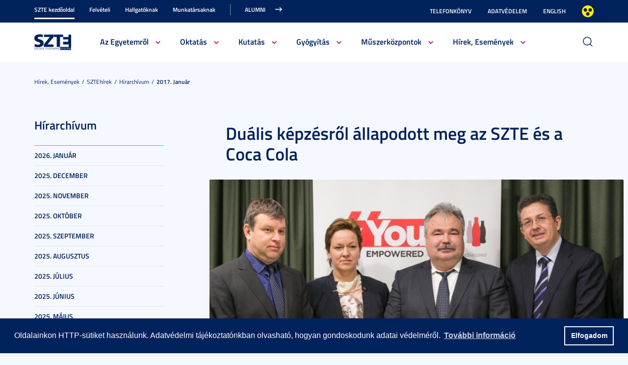

--- FILE ---
content_type: text/html; charset=UTF-8
request_url: https://u-szeged.hu/sztehirek/2017-januar/dualis-kepzesrol
body_size: 24484
content:
<!DOCTYPE html PUBLIC "-//W3C//DTD HTML 4.01 Transitional//EN" "http://www.w3.org/TR/html4/loose.dtd">
<html lang="hu">
<head>
<meta http-equiv="Content-Type" content="text/html; charset=utf-8">
	<title>Szegedi Tudományegyetem | Duális képzésről állapodott meg az SZTE és a Coca Cola</title>
<meta http-equiv="Content-Script-Type" content="text/javascript">
<meta http-equiv="Content-Style-Type" content="text/css">
<!--meta-->
<link rel="schema.DC" href="http://purl.org/dc/elements/1.1/">
<link rel="schema.DCTERMS" href="http://purl.org/dc/terms/">
<meta name="robots" content="index, follow, noarchive">
<meta name="rating" content="General">
<meta name="doc-type" content="Public">
<meta name="doc-class" content="Living Document">
<meta name="copyright" content="(C)2008 Szegedi Tudományegyetem">
<meta name="DC.title" content="Szegedi Tudományegyetem | Duális képzésről állapodott meg az SZTE és a Coca Cola">
<meta name="author" content="Szegedi Tudományegyetem">
<meta name="publisher" content="Szegedi Tudományegyetem">
<meta name="DC.publisher" content="Szegedi Tudományegyetem">
<meta name="DC.date" content="2017-01-25">
<meta name="DCTERMS.issued" content="2017-01-25">
<meta name="DCTERMS.modified" content="2017-01-25">
<meta name="DC.type" content="n">
<meta name="DC.format" content="text/html">
<meta name="DC.identifier" content="https://u-szeged.hu/sztehirek/2017-januar/dualis-kepzesrol">
<meta name="language" content="hu">
<meta name="DC.language" content="hu">
<meta name="keywords" content="SZTE, szeged, egyetem, tudomány">
<meta name="DC.keywords" content="SZTE, szeged, egyetem, tudomány">
<meta name="description" content="Közös duális képzés indításáról írt alá megállapodást a Szegedi Tudományegyetem és a Coca Cola HBC Magyarország. Az együttműködés értelmében a szegedi egyetem élelmiszermérnök szakos hallgatói szerezhetnek tanulmányaik alatt munkatapasztalatot a cég dunaharaszti üdítőital-palackozójában.">
<meta name="DC.description" content="Közös duális képzés indításáról írt alá megállapodást a Szegedi Tudományegyetem és a Coca Cola HBC Magyarország. Az együttműködés értelmében a szegedi egyetem élelmiszermérnök szakos hallgatói szerezhetnek tanulmányaik alatt munkatapasztalatot a cég dunaharaszti üdítőital-palackozójában.">
<meta name="generator" content="Webra 3.0">
<!--css-->
<link type="text/css" rel="alternate stylesheet" href="/css/blank.css" title="nagykontraszt">
<link type="text/css" rel="stylesheet" href="/site/design3/bootstrap_3_3_7/css/bootstrap.css?ts=1693818162" title="">
<link type="text/css" rel="stylesheet" href="/site/design3/bootstrap_3_3_7/css/bootstrap-theme.css?ts=1693818156" title="">
<link type="text/css" rel="stylesheet" href="/mods/jquery/css/ui-lightness/jquery-ui-1.10.3.custom.css?ts=1404747694" title="">
<link type="text/css" rel="stylesheet" href="/css/webra3_public_module_design.css?ts=1634320513" title="">
<link type="text/css" rel="stylesheet" href="/css/lightwindow.css?ts=1404747694" title="">
<link type="text/css" rel="stylesheet" href="/mods/lightgallery/css/lightgallery.min.css?ts=1564652226" title="">
<link type="text/css" rel="stylesheet" href="/site/design3/css/site.css?ts=1755592345" title="">
<link type="text/css" rel="stylesheet" href="/css/webra3_user.php?schemaID=3866&amp;timestamp=1768917275&amp;ts=1404747694" title="">
<link type="text/css" rel="alternate stylesheet" href="/site/design3/css/highcontrast.css?ts=1696412821" title="nagykontraszt">
<!--script-->
<script type="text/javascript" src="/js/lang.php?ts=1687871154&amp;timestamp=1768917341"></script>
<script type="text/javascript" src="/js/webra3.js?ts=1549457782"></script>
<script type="text/javascript" src="/js/aitia/aitia.js?ts=1404747694"></script>
<script type="text/javascript" src="/js/aitia/aitia_browser.js?ts=1404747694"></script>
<script type="text/javascript" src="/js/aitia/aitia_style.js?ts=1564652225"></script>
<script type="text/javascript" src="/js/aitia/aitia_position.js?ts=1401959690"></script>
<script type="text/javascript" src="/js/aitia/aitia_cookie.js?ts=1401959690"></script>
<script type="text/javascript" src="/js/aitia/aitia_url.js?ts=1569918997"></script>
<script type="text/javascript" src="/js/aitia/aitia_util.js?ts=1404747694"></script>
<script type="text/javascript" src="/js/aitia/aitia_event.js?ts=1404747694"></script>
<script type="text/javascript" src="/js/aitia/aitia_user.js?ts=1571913056"></script>
<script type="text/javascript" src="/js/aitia/aitia_dom.js?ts=1634320513"></script>
<script type="text/javascript" src="/js/aitia/aitia_xml.js?ts=1404747694"></script>
<script type="text/javascript" src="/js/aitia/aitia_dnd.js?ts=1404747007"></script>
<script type="text/javascript" src="/js/aitia/aitia_ajax.js?ts=1549457782"></script>
<script type="text/javascript" src="/js/webra3_admin_onload.js?ts=1401959690"></script>
<script type="text/javascript" src="/js/ad.js?ts=1401959690"></script>
<script type="text/javascript" src="/js/form/phpjs.js?ts=1634320513"></script>
<script type="text/javascript" src="/js/webra3_gui.js?ts=1762510462"></script>
<script type="text/javascript" src="/js/popup/popup.js?ts=1404747695"></script>
<script type="text/javascript" src="/js/search.js?ts=1404747695"></script>
<script type="text/javascript" src="/mods/jquery/js/jquery-1.9.1.js?ts=1404747694"></script>
<script type="text/javascript" src="/js/scriptaculous/prototype.js?ts=1415801043"></script>
<script type="text/javascript" src="/js/scriptaculous/builder.js?ts=1401959690"></script>
<script type="text/javascript" src="/js/scriptaculous/effects.js?ts=1401959690"></script>
<script type="text/javascript" src="/js/scriptaculous/dragdrop.js?ts=1401959690"></script>
<script type="text/javascript" src="/js/scriptaculous/controls.js?ts=1549457782"></script>
<script type="text/javascript" src="/js/scriptaculous/slider.js?ts=1404747695"></script>
<script type="text/javascript" src="/js/scriptaculous/sound.js?ts=1401959690"></script>
<script type="text/javascript" src="/mods/jquery/js/jquery-ui-1.10.3.custom.js?ts=1404747694"></script>
<script type="text/javascript" src="/site/design3/bootstrap_3_3_7/js/bootstrap.js?ts=1469454808"></script>
<script type="text/javascript" src="/js/scriptaculous/scriptaculous.js?ts=1404747695"></script>
<script type="text/javascript" src="/js/scriptaculous/lightWindow.js?ts=1717429857"></script>
<script type="text/javascript" src="/mods/lightgallery/lib/jquery.mousewheel.min.js?ts=1564652226"></script>
<script type="text/javascript" src="/mods/lightgallery/js/lightgallery-all.min.js?ts=1564652226"></script>
<script type="text/javascript" src="/site/design3/js/site.js?ts=1715331227"></script>
<!--other-->
<link rel="shortcut icon" href="/site/img/design/favicon.ico" type="image/x-icon">
<!--other static-->
<meta property="og:title" content="Duális képzésről állapodott meg az SZTE és a Coca Cola" />
<meta property="og:description" content="Közös duális képzés indításáról írt alá megállapodást a Szegedi Tudományegyetem és a Coca Cola HBC Magyarország. Az együttműködés értelmében a szegedi egyetem élelmiszermérnök szakos hallgatói szerezhetnek tanulmányaik alatt munkatapasztalatot a cég dunaharaszti üdítőital-palackozójában." />
<meta property="og:image" content="https://u-szeged.hu/site/upload/2017/01/kiemelt_dualis.jpg" />
<link rel="image_src" href="https://u-szeged.hu/site/upload/2017/01/kiemelt_dualis.jpg" />
<meta name="viewport" content="width=device-width, initial-scale=1.0" />

<link rel="stylesheet" type="text/css" href="//cdn.jsdelivr.net/npm/cookieconsent@3/build/cookieconsent.min.css" />
<script src="//cdn.jsdelivr.net/npm/cookieconsent@3/build/cookieconsent.min.js" data-cfasync="false"></script>
</head>
<body>
	<div id="back_to_top_anchor"></div>
	
	<div id="header_container">
		<div class="hidden-xs">
			<!-- Nem mobil nézet -->
			<div id="header_top" class="backgroundBlueColor">
				<div class="container">
					<div class="row">
						<div class="col-lg-8 col-md-8 col-sm-12 col-xs-12 mainMenuTop signedLastItem">
							<!-- Főmenü top 1 -->
							<ul class="nav nav-tabs" id="udm_2">
<li id="laddermenu_ul_2_57520_li__num1" class="dummy_class 
		 active firstItem signedItem laddermenu_item_57520 dummy_class" data-folderid="57520"><a href="/szte-kezdooldal" target="_self" title="" onclick="">SZTE kezdőoldal</a></li>
<li id="laddermenu_ul_2_28428_li__num2" class="dummy_class 
		 laddermenu_item_28428 dummy_class" data-folderid="28428"><a href="/felveteli" target="_self" title="" onclick="">Felvételi</a></li>
<li id="laddermenu_ul_2_57521_li__num3" class="dummy_class 
		 laddermenu_item_57521 dummy_class" data-folderid="57521"><a href="/hallgatoknak-210823" target="_self" title="" onclick="">Hallgatóknak</a></li>
<li id="laddermenu_ul_2_57523_li__num4" class="dummy_class 
		 laddermenu_item_57523 dummy_class" data-folderid="57523"><a href="/munkatarsaknak-210823" target="_self" title="" onclick="">Munkatársaknak</a></li>
<li id="laddermenu_ul_2_25237_li__num5" class="dummy_class 
		 lastItem laddermenu_item_25237 dummy_class" data-folderid="25237"><a href="https://uniszegedalumni.com/" target="_blank" title="" onclick="">Alumni</a></li>
</ul>
						</div>
						<div class="col-lg-4 col-md-4 col-sm-12 col-xs-12 subMenuTop">
							<!-- Fejléc almenü -->
							
	
		
			<ul>
<li><a href="/telefonkonyv" title="Telefonkönyv" target="_self">Telefonkönyv</a></li>
<li><a href="/dpo-" title="Adatvédelem" target="_blank">Adatvédelem</a></li>
<li><a href="/english" title="English" target="_self">English</a></li>
<li class="highcontrast">
<a class="highcontrast_skin" title="Nagy kontrasztú változat" onkeypress="changeContrast.keyPress(event,'nagykontraszt');" onclick="changeContrast.setActiveStyleSheet('nagykontraszt');" href="javascript:void(0);">Nagyobb kontraszt</a><a class="default_skin" title="Alapértelmezett szín" onkeypress="changeContrast.keyPress(event,'alapertelmezett');" onclick="changeContrast.setActiveStyleSheet('alapertelmezett');" href="javascript:void(0);">Alapértelmezett szín</a>
</li>
</ul>

		
	

						</div>
					</div>
				</div>
			</div>
	
			<div id="header_bottom" class="backgroundWhite">
				<div class="container">
					<div class="row">
						<div class="col-lg-1 col-md-1 col-sm-6 col-xs-12 mainLogo">
							<!-- Logó cikk -->
							
	
		
			<p><a href="/" title="Főoldal"><img src="/site/design3/img/szte_logo.png" alt="Főoldal"></a><br></p>
		
	

						</div>
						<div class="col-lg-10 col-md-10 col-sm-12 col-xs-12 mainMenuSub">
							<!-- Főmenü 2-3 + 2db kiemelt hír -->
							<ul id="udm_5">
<li id="laddermenu_ul_5_57520_li__num66" class="dummy_class 
		 hasChild active firstItem signedItem laddermenu_item_57520 dummy_class" data-folderid="57520">
<a id="laddermenu_ul_5_57520_li_a__num66" href="/szte-kezdooldal" target="_self" title="" onclick="">SZTE kezdőoldal</a><ul class="nav nav-tabs">
<li id="laddermenu_ul_5_25264_li__num21" class="dummy_class 
		 hasChild dropdown firstItem laddermenu_item_25264 dummy_class" data-folderid="25264">
<a id="laddermenu_ul_5_25264_li_a__num21" href="/bemutatkozas" target="_self" title="" onclick="" class="dropdown-toggle" data-toggle="dropdown" data-hover="dropdown">Az Egyetemről</a><div class="dropdown-menu" aria-labelledby="laddermenu_ul__25264_li_a__num21">
<div class="col_left"><ul>
<li id="laddermenu_ul_5_25269_li__num1" class="dummy_class 
		 firstItem laddermenu_item_25269 dummy_class" data-folderid="25269"><a href="/rektori-koszonto" target="_self" title="" onclick="">Rektori köszöntő</a></li>
<li id="laddermenu_ul_5_58771_li__num2" class="dummy_class 
		 laddermenu_item_58771 dummy_class" data-folderid="58771"><a href="/bemutatkozas/fenntarto-szegedi-tudomanyegyetemert-alapitvany" target="_self" title="" onclick="">Szegedi Tudományegyetemért Alapítvány</a></li>
<li id="laddermenu_ul_5_25268_li__num3" class="dummy_class 
		 laddermenu_item_25268 dummy_class" data-folderid="25268"><a href="/bemutatkozas" target="_self" title="" onclick="">Bemutatkozás</a></li>
<li id="laddermenu_ul_5_25266_li__num4" class="dummy_class 
		 laddermenu_item_25266 dummy_class" data-folderid="25266"><a href="/szervezeti-felepites" target="_self" title="" onclick="">Szervezeti felépítés</a></li>
<li id="laddermenu_ul_5_33130_li__num5" class="dummy_class 
		 laddermenu_item_33130 dummy_class" data-folderid="33130"><a href="/kozerdeku-adatok" target="_blank" title="" onclick="">Közérdekű adatok</a></li>
<li id="laddermenu_ul_5_78338_li__num6" class="dummy_class 
		 laddermenu_item_78338 dummy_class" data-folderid="78338"><a href="/eselyegyenloseg" target="_self" title="" onclick="">Esélyegyenlőség</a></li>
<li id="laddermenu_ul_5_52759_li__num7" class="dummy_class 
		 laddermenu_item_52759 dummy_class" data-folderid="52759"><a href="/eugyint" target="_self" title="" onclick="">E-ügyintézés</a></li>
<li id="laddermenu_ul_5_28404_li__num8" class="dummy_class 
		 laddermenu_item_28404 dummy_class" data-folderid="28404"><a href="/alapitvanyok" target="_self" title="" onclick="">Alapítványok</a></li>
<li id="laddermenu_ul_5_25265_li__num9" class="dummy_class 
		 laddermenu_item_25265 dummy_class" data-folderid="25265"><a href="/professzorikar" target="_self" title="" onclick="">Professzori kar</a></li>
<li id="laddermenu_ul_5_26655_li__num10" class="dummy_class 
		 lastItem laddermenu_item_26655 dummy_class" data-folderid="26655"><a href="/akademikusok" target="_self" title="" onclick="">Akadémikusaink</a></li>
</ul></div>
<div class="col_right"><ul>
<li id="laddermenu_ul_5_30502_li__num11" class="dummy_class 
		 firstItem laddermenu_item_30502 dummy_class" data-folderid="30502"><a href="/diszdoktoraink" target="_self" title="" onclick="">Díszdoktoraink</a></li>
<li id="laddermenu_ul_5_38426_li__num12" class="dummy_class 
		 laddermenu_item_38426 dummy_class" data-folderid="38426"><a href="/olimpikonjaink" target="_self" title="" onclick="">Olimpikonjaink</a></li>
<li id="laddermenu_ul_5_66312_li__num13" class="dummy_class 
		 laddermenu_item_66312 dummy_class" data-folderid="66312"><a href="/szte-interdiszciplinaris/szte-ikikk" target="_self" title="" onclick="">Családbarát Egyetem</a></li>
<li id="laddermenu_ul_5_35748_li__num14" class="dummy_class 
		 laddermenu_item_35748 dummy_class" data-folderid="35748"><a href="/eli-alps" target="_self" title="" onclick="">ELI-ALPS, a szegedi lézeres kutatóközpont</a></li>
<li id="laddermenu_ul_5_61841_li__num15" class="dummy_class 
		 laddermenu_item_61841 dummy_class" data-folderid="61841"><a href="/egyetemrol/minosegugy/kezdolap" target="_self" title="" onclick="">Minőségügy</a></li>
<li id="laddermenu_ul_5_3489_li__num16" class="dummy_class 
		 laddermenu_item_3489 dummy_class" data-folderid="3489"><a href="/szabalyzatok" target="_self" title="" onclick="">Szabályzatok</a></li>
<li id="laddermenu_ul_5_49078_li__num17" class="dummy_class 
		 laddermenu_item_49078 dummy_class" data-folderid="49078"><a href="/egyetemtortenet" target="_self" title="" onclick="">Egyetemtörténet</a></li>
<li id="laddermenu_ul_5_52882_li__num18" class="dummy_class 
		 laddermenu_item_52882 dummy_class" data-folderid="52882"><a href="/centenarium" target="_blank" title="" onclick="">Centenárium</a></li>
<li id="laddermenu_ul_5_3483_li__num19" class="dummy_class 
		 laddermenu_item_3483 dummy_class" data-folderid="3483"><a href="/egyetemrol/egyetemi-ertesito" target="_self" title="" onclick="">Egyetemi Értesítő</a></li>
<li id="laddermenu_ul_5_67656_li__num20" class="dummy_class 
		 lastItem laddermenu_item_67656 dummy_class" data-folderid="67656"><a href="/egyetemrol/belso-visszaeles-bejelento" target="_self" title="" onclick="">Belső visszaélés-bejelentési rendszer</a></li>
</ul></div>
<div class="col_article"></div>
</div>
</li>
<li id="laddermenu_ul_5_25263_li__num35" class="dummy_class 
		 hasChild dropdown laddermenu_item_25263 dummy_class" data-folderid="25263">
<a id="laddermenu_ul_5_25263_li_a__num35" href="/oktatasi-tevekenyseg" target="_self" title="" onclick="" class="dropdown-toggle" data-toggle="dropdown" data-hover="dropdown">Oktatás</a><div class="dropdown-menu" aria-labelledby="laddermenu_ul__25263_li_a__num35">
<div class="col_left"><ul>
<li id="laddermenu_ul_5_35969_li__num22" class="dummy_class 
		 firstItem laddermenu_item_35969 dummy_class" data-folderid="35969"><a href="/oktatasi-tevekenyseg" target="_self" title="" onclick="">Oktatási tevékenység</a></li>
<li id="laddermenu_ul_5_26191_li__num23" class="dummy_class 
		 laddermenu_item_26191 dummy_class" data-folderid="26191"><a href="/karok" target="_self" title="" onclick="">Karok</a></li>
<li id="laddermenu_ul_5_26166_li__num24" class="dummy_class 
		 laddermenu_item_26166 dummy_class" data-folderid="26166"><a href="http://www.u-szeged.hu/kepzesek" target="_self" title="" onclick="">Képzések</a></li>
<li id="laddermenu_ul_5_26164_li__num25" class="dummy_class 
		 laddermenu_item_26164 dummy_class" data-folderid="26164"><a href="/kepzesi-szintek" target="_self" title="" onclick="">Képzési szintek</a></li>
<li id="laddermenu_ul_5_26167_li__num26" class="dummy_class 
		 laddermenu_item_26167 dummy_class" data-folderid="26167"><a href="/oktatas/kepzesi-teruletek" target="_self" title="" onclick="">Képzési területek</a></li>
<li id="laddermenu_ul_5_26168_li__num27" class="dummy_class 
		 laddermenu_item_26168 dummy_class" data-folderid="26168"><a href="/tanarkepzes-index" target="_blank" title="" onclick="">Tanárképzés</a></li>
<li id="laddermenu_ul_5_30523_li__num28" class="dummy_class 
		 lastItem laddermenu_item_30523 dummy_class" data-folderid="30523"><a href="/felnottkepzes" target="_self" title="" onclick="">Felnőttképzés</a></li>
</ul></div>
<div class="col_right"><ul>
<li id="laddermenu_ul_5_26169_li__num29" class="dummy_class 
		 firstItem laddermenu_item_26169 dummy_class" data-folderid="26169"><a href="/oktatas/universitas" target="_self" title="" onclick="">E-Universitas</a></li>
<li id="laddermenu_ul_5_26170_li__num30" class="dummy_class 
		 laddermenu_item_26170 dummy_class" data-folderid="26170"><a href="/nemzetkozi-kapcsolatok?folderID=28766&amp;objectParentFolderId=26170" target="_self" title="" onclick="">Nemzetközi kapcsolatok</a></li>
<li id="laddermenu_ul_5_35970_li__num31" class="dummy_class 
		 laddermenu_item_35970 dummy_class" data-folderid="35970"><a href="/minosegfejlesztes-szte" target="_self" title="" onclick="">Minőségfejlesztés</a></li>
<li id="laddermenu_ul_5_36004_li__num32" class="dummy_class 
		 laddermenu_item_36004 dummy_class" data-folderid="36004"><a href="/oktatas/osztondijak-kutatasi" target="_self" title="" onclick="">Ösztöndíjak és kutatási versenyek</a></li>
<li id="laddermenu_ul_5_58658_li__num33" class="dummy_class 
		 laddermenu_item_58658 dummy_class" data-folderid="58658"><a href="http://www.ek.szte.hu" target="_blank" title="" onclick="">SZTE Klebelsberg Könyvtár és Levéltár</a></li>
<li id="laddermenu_ul_5_67885_li__num34" class="dummy_class 
		 lastItem laddermenu_item_67885 dummy_class" data-folderid="67885"><a href="/coursera" target="_self" title="" onclick="">Coursera</a></li>
</ul></div>
<div class="col_article"></div>
</div>
</li>
<li id="laddermenu_ul_5_31738_li__num50" class="dummy_class 
		 hasChild dropdown laddermenu_item_31738 dummy_class" data-folderid="31738">
<a id="laddermenu_ul_5_31738_li_a__num50" href="/kutatas" target="_self" title="" onclick="" class="dropdown-toggle" data-toggle="dropdown" data-hover="dropdown">Kutatás</a><div class="dropdown-menu" aria-labelledby="laddermenu_ul__31738_li_a__num50">
<div class="col_left"><ul>
<li id="laddermenu_ul_5_42679_li__num36" class="dummy_class 
		 firstItem laddermenu_item_42679 dummy_class" data-folderid="42679"><a href="/hirek-esemenyek/kutatas/interdisciplinary-centre" target="_self" title="" onclick="">Interdisciplinary Centre of Excellence</a></li>
<li id="laddermenu_ul_5_31752_li__num37" class="dummy_class 
		 laddermenu_item_31752 dummy_class" data-folderid="31752"><a href="/tudomany-innovacio/kutatas-fejlesztes" target="_self" title="" onclick="">Tudomány és innováció</a></li>
<li id="laddermenu_ul_5_60562_li__num38" class="dummy_class 
		 laddermenu_item_60562 dummy_class" data-folderid="60562"><a href="/sff/strategiai-fejlesztesi" target="_self" title="" onclick="">Stratégiai és Fejlesztési Főigazgatóság</a></li>
<li id="laddermenu_ul_5_63889_li__num39" class="dummy_class 
		 laddermenu_item_63889 dummy_class" data-folderid="63889"><a href="http://u-szeged.hu/ikikk" target="_blank" title="" onclick="">Interdiszciplináris Kutatásfejlesztési és Innovációs Kiválósági Központ</a></li>
<li id="laddermenu_ul_5_31751_li__num40" class="dummy_class 
		 laddermenu_item_31751 dummy_class" data-folderid="31751"><a href="/mta-tamogatott/mta-kutatohelyek" target="_self" title="" onclick="">MTA támogatott kutatóhelyek</a></li>
<li id="laddermenu_ul_5_31750_li__num41" class="dummy_class 
		 laddermenu_item_31750 dummy_class" data-folderid="31750"><a href="/lendulet-kutatocsoportok/lendulet-kutatocsoportok" target="_self" title="" onclick="">Lendület kutatócsoportok</a></li>
<li id="laddermenu_ul_5_31749_li__num42" class="dummy_class 
		 lastItem laddermenu_item_31749 dummy_class" data-folderid="31749"><a href="/dokint" target="_blank" title="" onclick="">SZTE Doktori Iskolák</a></li>
</ul></div>
<div class="col_right"><ul>
<li id="laddermenu_ul_5_31747_li__num43" class="dummy_class 
		 firstItem laddermenu_item_31747 dummy_class" data-folderid="31747"><a href="/szellemi-alkotas-menedzsment" target="_blank" title="" onclick="">Szellemi alkotások kezelése, portfólió</a></li>
<li id="laddermenu_ul_5_31746_li__num44" class="dummy_class 
		 laddermenu_item_31746 dummy_class" data-folderid="31746"><a href="/online-talalmanyi-bejelento" target="_blank" title="" onclick="">Szellemi alkotás bejelentő</a></li>
<li id="laddermenu_ul_5_31745_li__num45" class="dummy_class 
		 laddermenu_item_31745 dummy_class" data-folderid="31745"><a href="http://www.inno.u-szeged.hu/dokumentumok" target="_blank" title="" onclick="">Szerződésminták és szabályzatok</a></li>
<li id="laddermenu_ul_5_31741_li__num46" class="dummy_class 
		 laddermenu_item_31741 dummy_class" data-folderid="31741"><a href="/szte-ipari-kapcsolatok/ipari-kapcsolatok" target="_self" title="" onclick="">SZTE Ipari kapcsolatok</a></li>
<li id="laddermenu_ul_5_31740_li__num47" class="dummy_class 
		 laddermenu_item_31740 dummy_class" data-folderid="31740"><a href="/kutatas-fejlesztes/innovacios-hirek" target="_blank" title="" onclick="">Innovációs Hírek</a></li>
<li id="laddermenu_ul_5_58659_li__num48" class="dummy_class 
		 laddermenu_item_58659 dummy_class" data-folderid="58659"><a href="http://szerzoknek.ek.szte.hu/%20" target="_blank" title="" onclick="">SZTE Klebelsberg Könyvtár és Levéltár</a></li>
<li id="laddermenu_ul_5_48079_li__num49" class="dummy_class 
		 lastItem laddermenu_item_48079 dummy_class" data-folderid="48079"><a href="/hirek-esemenyek/kutatas/technologia/technologia" target="_self" title="" onclick="">Technológia és tudástranszfer</a></li>
</ul></div>
<div class="col_article"></div>
</div>
</li>
<li id="laddermenu_ul_5_57986_li__num54" class="dummy_class 
		 hasChild dropdown laddermenu_item_57986 dummy_class" data-folderid="57986">
<a id="laddermenu_ul_5_57986_li_a__num54" href="/szte-kezdooldal/gyogyitas" target="_self" title="" onclick="" class="dropdown-toggle" data-toggle="dropdown" data-hover="dropdown">Gyógyítás</a><div class="dropdown-menu" aria-labelledby="laddermenu_ul__57986_li_a__num54">
<div class="col_left"><ul>
<li id="laddermenu_ul_5_58047_li__num51" class="dummy_class 
		 firstItem laddermenu_item_58047 dummy_class" data-folderid="58047"><a href="/szakk" target="_blank" title="" onclick="">Klinikai Központ</a></li>
<li id="laddermenu_ul_5_58046_li__num52" class="dummy_class 
		 lastItem laddermenu_item_58046 dummy_class" data-folderid="58046"><a href="/szakk/betegellatas" target="_blank" title="" onclick="">Klinikák</a></li>
</ul></div>
<div class="col_right"><ul><li id="laddermenu_ul_5_58048_li__num53" class="dummy_class 
		 firstItem lastItem laddermenu_item_58048 dummy_class" data-folderid="58048"><a href="/szakk/ugyelet" target="_blank" title="" onclick="">Ügyelet</a></li></ul></div>
<div class="col_article"></div>
</div>
</li>
<li id="laddermenu_ul_5_75264_li__num58" class="dummy_class 
		 hasChild dropdown laddermenu_item_75264 dummy_class" data-folderid="75264">
<a id="laddermenu_ul_5_75264_li_a__num58" href="/acf" target="_blank" title="" onclick="" class="dropdown-toggle" data-toggle="dropdown" data-hover="dropdown">Műszerközpontok</a><div class="dropdown-menu" aria-labelledby="laddermenu_ul__75264_li_a__num58">
<div class="col_left"><ul>
<li id="laddermenu_ul_5_76971_li__num55" class="dummy_class 
		 firstItem laddermenu_item_76971 dummy_class" data-folderid="76971"><a href="/acf/fazis1" target="_self" title="" onclick="">Fázis I. Vizsgálóhely</a></li>
<li id="laddermenu_ul_5_76970_li__num56" class="dummy_class 
		 lastItem laddermenu_item_76970 dummy_class" data-folderid="76970"><a href="/acf/biobank" target="_self" title="" onclick="">Biobank</a></li>
</ul></div>
<div class="col_right"><ul><li id="laddermenu_ul_5_76969_li__num57" class="dummy_class 
		 firstItem lastItem laddermenu_item_76969 dummy_class" data-folderid="76969"><a href="/acf/szekvenalo" target="_self" title="" onclick="">Szekvenáló Központi Laboratórium</a></li></ul></div>
<div class="col_article"></div>
</div>
</li>
<li id="laddermenu_ul_5_25248_li__num65" class="dummy_class 
		 hasChild dropdown lastItem signedItem laddermenu_item_25248 dummy_class" data-folderid="25248">
<a id="laddermenu_ul_5_25248_li_a__num65" href="/hirek-esemenyek" target="_self" title="" onclick="" class="dropdown-toggle" data-toggle="dropdown" data-hover="dropdown">Hírek, Események</a><div class="dropdown-menu" aria-labelledby="laddermenu_ul__25248_li_a__num65">
<div class="col_left"><ul>
<li id="laddermenu_ul_5_25253_li__num59" class="dummy_class 
		 firstItem laddermenu_item_25253 dummy_class" data-folderid="25253"><a href="/hirportal" target="_blank" title="" onclick="">Hírek</a></li>
<li id="laddermenu_ul_5_25250_li__num60" class="dummy_class 
		 laddermenu_item_25250 dummy_class" data-folderid="25250"><a href="/esemenyek" target="_self" title="" onclick="">Események</a></li>
<li id="laddermenu_ul_5_36815_li__num61" class="dummy_class 
		 lastItem laddermenu_item_36815 dummy_class" data-folderid="36815"><a href="/sztemagazin" target="_self" title="" onclick="">SZEM - Szegedi Egyetem Magazin</a></li>
</ul></div>
<div class="col_right"><ul>
<li id="laddermenu_ul_5_25371_li__num62" class="dummy_class 
		 firstItem laddermenu_item_25371 dummy_class" data-folderid="25371"><a href="/sztehirek/sajtoszoba/online-sajtoszoba" target="_self" title="" onclick="">Sajtószoba</a></li>
<li id="laddermenu_ul_5_30229_li__num63" class="dummy_class 
		 laddermenu_item_30229 dummy_class" data-folderid="30229"><a href="/egyetemi-faliujsag" target="_self" title="" onclick="">Egyetemi faliújság</a></li>
<li id="laddermenu_ul_5_19390_li__num64" class="dummy_class 
		 lastItem signedItem laddermenu_item_19390 dummy_class" data-folderid="19390"><a href="/sztehirek/hirarchivum" target="_self" title="" onclick="">Hírarchívum</a></li>
</ul></div>
<div class="col_article"></div>
</div>
</li>
</ul>
</li>
<li id="laddermenu_ul_5_28428_li__num100" class="dummy_class 
		 hasChild laddermenu_item_28428 dummy_class" data-folderid="28428">
<a id="laddermenu_ul_5_28428_li_a__num100" href="/felveteli" target="_self" title="" onclick="">Felvételi</a><ul class="nav nav-tabs">
<li id="laddermenu_ul_5_28455_li__num75" class="dummy_class 
		 hasChild dropdown firstItem laddermenu_item_28455 dummy_class" data-folderid="28455">
<a id="laddermenu_ul_5_28455_li_a__num75" href="/felveteli/felveteli-informaciok" target="_self" title="" onclick="" class="dropdown-toggle" data-toggle="dropdown" data-hover="dropdown">Felvételi információk</a><div class="dropdown-menu" aria-labelledby="laddermenu_ul__28455_li_a__num75">
<div class="col_left"><ul>
<li id="laddermenu_ul_5_68904_li__num67" class="dummy_class 
		 firstItem laddermenu_item_68904 dummy_class" data-folderid="68904"><a href="/felveteli/altalanos-felveteli/altalanos-felveteli-informaciok?folderID=65813&amp;objectParentFolderId=68904" target="_self" title="" onclick="">Általános felvételi eljárás</a></li>
<li id="laddermenu_ul_5_58997_li__num68" class="dummy_class 
		 laddermenu_item_58997 dummy_class" data-folderid="58997"><a href="/e-felveteli" target="_self" title="" onclick="">E-felvételi</a></li>
<li id="laddermenu_ul_5_47431_li__num69" class="dummy_class 
		 laddermenu_item_47431 dummy_class" data-folderid="47431"><a href="/felveteli/felveteli-informaciok/palyaorientacio-190114" target="_self" title="" onclick="">Pályaorientáció</a></li>
<li id="laddermenu_ul_5_40591_li__num70" class="dummy_class 
		 lastItem laddermenu_item_40591 dummy_class" data-folderid="40591"><a href="/ffszv-2025" target="_self" title="" onclick="">Felsőoktatási Felvételi Szakmai Vizsga (FFSZV)</a></li>
</ul></div>
<div class="col_right"><ul>
<li id="laddermenu_ul_5_28510_li__num71" class="dummy_class 
		 firstItem laddermenu_item_28510 dummy_class" data-folderid="28510"><a href="/felveteli/kari-felveteli-tajekoztatok" target="_self" title="" onclick="">Kari felvételi tájékoztatók</a></li>
<li id="laddermenu_ul_5_71266_li__num72" class="dummy_class 
		 laddermenu_item_71266 dummy_class" data-folderid="71266"><a href="/felveteli/tanarkepzes/felveteli-tanarkepzes" target="_self" title="" onclick="">Tanárképzés</a></li>
<li id="laddermenu_ul_5_28514_li__num73" class="dummy_class 
		 laddermenu_item_28514 dummy_class" data-folderid="28514"><a href="/felveteli/kiadvany" target="_self" title="" onclick="">Felvételi kiadvány</a></li>
<li id="laddermenu_ul_5_28783_li__num74" class="dummy_class 
		 lastItem laddermenu_item_28783 dummy_class" data-folderid="28783"><a href="/felveteli/specialis-kepzesi-igenyu-hallgatok" target="_self" title="" onclick="">Tájékoztató speciális képzési igényű hallgatóknak</a></li>
</ul></div>
<div class="col_article"></div>
</div>
</li>
<li id="laddermenu_ul_5_28456_li__num81" class="dummy_class 
		 hasChild dropdown laddermenu_item_28456 dummy_class" data-folderid="28456">
<a id="laddermenu_ul_5_28456_li_a__num81" href="/felveteli/kepzesek/versenykepesseg-oktatas" target="_self" title="" onclick="" class="dropdown-toggle" data-toggle="dropdown" data-hover="dropdown">Képzések</a><div class="dropdown-menu" aria-labelledby="laddermenu_ul__28456_li_a__num81">
<div class="col_left"><ul>
<li id="laddermenu_ul_5_28778_li__num76" class="dummy_class 
		 firstItem laddermenu_item_28778 dummy_class" data-folderid="28778"><a href="/karok?folderID=26191&amp;objectParentFolderId=28778" target="_self" title="" onclick="">Karok</a></li>
<li id="laddermenu_ul_5_37439_li__num77" class="dummy_class 
		 laddermenu_item_37439 dummy_class" data-folderid="37439"><a href="http://www.u-szeged.hu/kepzesek?objectParentFolderId=37439" target="_self" title="" onclick="">Képzések</a></li>
<li id="laddermenu_ul_5_28777_li__num78" class="dummy_class 
		 lastItem laddermenu_item_28777 dummy_class" data-folderid="28777"><a href="/felveteli/kepzesek/kepzesi-teruletek" target="_self" title="" onclick="">Képzési területek</a></li>
</ul></div>
<div class="col_right"><ul>
<li id="laddermenu_ul_5_28775_li__num79" class="dummy_class 
		 firstItem laddermenu_item_28775 dummy_class" data-folderid="28775"><a href="/tanarkepzes-index" target="_blank" title="" onclick="">Tanárképzés</a></li>
<li id="laddermenu_ul_5_28774_li__num80" class="dummy_class 
		 lastItem laddermenu_item_28774 dummy_class" data-folderid="28774"><a href="/dokint" target="_blank" title="" onclick="">PhD. képzés</a></li>
</ul></div>
<div class="col_article"></div>
</div>
</li>
<li id="laddermenu_ul_5_28454_li__num89" class="dummy_class 
		 hasChild dropdown laddermenu_item_28454 dummy_class" data-folderid="28454">
<a id="laddermenu_ul_5_28454_li_a__num89" href="/felveteli/miert-szte" target="_self" title="" onclick="" class="dropdown-toggle" data-toggle="dropdown" data-hover="dropdown">Miért az SZTE?</a><div class="dropdown-menu" aria-labelledby="laddermenu_ul__28454_li_a__num89">
<div class="col_left"><ul>
<li id="laddermenu_ul_5_28795_li__num82" class="dummy_class 
		 firstItem laddermenu_item_28795 dummy_class" data-folderid="28795"><a href="/felveteli/kolesz-alberlet/egyetemi-kolesz-alberlet" target="_self" title="" onclick="">Lakhatás (kollégiumok és albérletek)</a></li>
<li id="laddermenu_ul_5_28794_li__num83" class="dummy_class 
		 laddermenu_item_28794 dummy_class" data-folderid="28794"><a href="/felveteli/sportolasi-lehetosegek/mozdulj-szeged/mozdulj-szeged" target="_self" title="" onclick="">Sportolási lehetőségek</a></li>
<li id="laddermenu_ul_5_28792_li__num84" class="dummy_class 
		 laddermenu_item_28792 dummy_class" data-folderid="28792"><a href="/osztondijak" target="_self" title="" onclick="">Tehetséggondozás, ösztöndíjak</a></li>
<li id="laddermenu_ul_5_38619_li__num85" class="dummy_class 
		 lastItem laddermenu_item_38619 dummy_class" data-folderid="38619"><a href="/felveteli/nemzetkozi-osztondijak/mobilistas-utjan" target="_self" title="" onclick="">Nemzetközi ösztöndíjak</a></li>
</ul></div>
<div class="col_right"><ul>
<li id="laddermenu_ul_5_28791_li__num86" class="dummy_class 
		 firstItem laddermenu_item_28791 dummy_class" data-folderid="28791"><a href="/felveteli/miert-szte/szorakozas-kikapcsolodas-161110" target="_self" title="" onclick="">Szórakozás és kikapcsolódás</a></li>
<li id="laddermenu_ul_5_28790_li__num87" class="dummy_class 
		 laddermenu_item_28790 dummy_class" data-folderid="28790"><a href="/felveteli/nyelvtanulas" target="_self" title="" onclick="">Nyelvtanulás</a></li>
<li id="laddermenu_ul_5_48934_li__num88" class="dummy_class 
		 lastItem laddermenu_item_48934 dummy_class" data-folderid="48934"><a href="/felveteli/szeged/szeged-napfeny-varosa" target="_self" title="" onclick="">Szeged</a></li>
</ul></div>
<div class="col_article"></div>
</div>
</li>
<li id="laddermenu_ul_5_28797_li__num94" class="dummy_class 
		 hasChild dropdown laddermenu_item_28797 dummy_class" data-folderid="28797">
<a id="laddermenu_ul_5_28797_li_a__num94" href="/szte-nyilt-napok" target="_self" title="" onclick="" class="dropdown-toggle" data-toggle="dropdown" data-hover="dropdown">Nyílt napok</a><div class="dropdown-menu" aria-labelledby="laddermenu_ul__28797_li_a__num94">
<div class="col_left"><ul>
<li id="laddermenu_ul_5_47635_li__num90" class="dummy_class 
		 firstItem laddermenu_item_47635 dummy_class" data-folderid="47635"><a href="https://u-szeged.hu/nyiltnap" target="_self" title="" onclick="">SZTE Nyílt Nap és Szülői Értekezlet</a></li>
<li id="laddermenu_ul_5_34768_li__num91" class="dummy_class 
		 lastItem laddermenu_item_34768 dummy_class" data-folderid="34768"><a href="/nyilt-napok" target="_self" title="" onclick="">Központi és kihelyezett egyetemi nyílt napok</a></li>
</ul></div>
<div class="col_right"><ul>
<li id="laddermenu_ul_5_34767_li__num92" class="dummy_class 
		 firstItem laddermenu_item_34767 dummy_class" data-folderid="34767"><a href="http://www.u-szeged.hu/felveteli/kari-nyilt-napok" target="_self" title="" onclick="">Kari nyílt napok</a></li>
<li id="laddermenu_ul_5_42829_li__num93" class="dummy_class 
		 lastItem laddermenu_item_42829 dummy_class" data-folderid="42829"><a href="/online-nyiltnap" target="_self" title="" onclick="">SZTE Online Nyílt Nap - honlap</a></li>
</ul></div>
<div class="col_article"></div>
</div>
</li>
<li id="laddermenu_ul_5_28446_li__num98" class="dummy_class 
		 hasChild dropdown laddermenu_item_28446 dummy_class" data-folderid="28446">
<a id="laddermenu_ul_5_28446_li_a__num98" href="/felveteli/hirek" target="_self" title="" onclick="" class="dropdown-toggle" data-toggle="dropdown" data-hover="dropdown">Hírek</a><div class="dropdown-menu" aria-labelledby="laddermenu_ul__28446_li_a__num98">
<div class="col_left"><ul>
<li id="laddermenu_ul_5_28447_li__num95" class="dummy_class 
		 firstItem laddermenu_item_28447 dummy_class" data-folderid="28447"><a href="/felveteli/hirek/felveteli-hirek" target="_self" title="" onclick="">Felvételi hírek</a></li>
<li id="laddermenu_ul_5_28999_li__num96" class="dummy_class 
		 lastItem laddermenu_item_28999 dummy_class" data-folderid="28999"><a href="/felveteli/hirek/felveteli-hirarchivum" target="_self" title="" onclick="">Felvételi hírarchívum</a></li>
</ul></div>
<div class="col_right"><ul><li id="laddermenu_ul_5_28451_li__num97" class="dummy_class 
		 firstItem lastItem laddermenu_item_28451 dummy_class" data-folderid="28451"><a href="/felveteli/hirek/felveteli-rendezvenyek-170302" target="_self" title="" onclick="">Felvételi rendezvények, határidők</a></li></ul></div>
<div class="col_article"></div>
</div>
</li>
<li id="laddermenu_ul_5_68903_li__num99" class="dummy_class 
		 lastItem laddermenu_item_68903 dummy_class" data-folderid="68903"><a href="https://pontkalkulator.szte.hu/app/auth" target="_blank" title="" onclick="">Pontkalkulátor</a></li>
</ul>
</li>
<li id="laddermenu_ul_5_57521_li__num107" class="dummy_class 
		 hasChild laddermenu_item_57521 dummy_class" data-folderid="57521">
<a id="laddermenu_ul_5_57521_li_a__num107" href="/hallgatoknak-210823" target="_self" title="" onclick="">Hallgatóknak</a><ul class="nav nav-tabs">
<li id="laddermenu_ul_5_57522_li__num104" class="dummy_class 
		 hasChild dropdown firstItem laddermenu_item_57522 dummy_class" data-folderid="57522">
<a id="laddermenu_ul_5_57522_li_a__num104" href="/hallgatoknak-210823/szakrendszerek" target="_self" title="" onclick="" class="dropdown-toggle" data-toggle="dropdown" data-hover="dropdown">Szakrendszerek</a><div class="dropdown-menu" aria-labelledby="laddermenu_ul__57522_li_a__num104">
<div class="col_left"><ul>
<li id="laddermenu_ul_5_58034_li__num101" class="dummy_class 
		 firstItem laddermenu_item_58034 dummy_class" data-folderid="58034"><a href="https://www.neptun.u-szeged.hu/" target="_blank" title="" onclick="">Neptun</a></li>
<li id="laddermenu_ul_5_58033_li__num102" class="dummy_class 
		 lastItem laddermenu_item_58033 dummy_class" data-folderid="58033"><a href="https://www.coosp.etr.u-szeged.hu/?nofb=1" target="_blank" title="" onclick="">Coospace</a></li>
</ul></div>
<div class="col_right"><ul><li id="laddermenu_ul_5_58032_li__num103" class="dummy_class 
		 firstItem lastItem laddermenu_item_58032 dummy_class" data-folderid="58032"><a href="https://modulo.etr.u-szeged.hu/Modulo2/default/login/index" target="_blank" title="" onclick="">Modulo</a></li></ul></div>
<div class="col_article"></div>
</div>
</li>
<li id="laddermenu_ul_5_25239_li__num105" class="dummy_class 
		 laddermenu_item_25239 dummy_class" data-folderid="25239"><a href="/hallgatoknak/hallgatoinknak" target="_self" title="" onclick="">Hallgatóknak</a></li>
<li id="laddermenu_ul_5_76252_li__num106" class="dummy_class 
		 lastItem laddermenu_item_76252 dummy_class" data-folderid="76252"><a href="/oktig/tanulmanyi-tajekoztato/tanulmanyi-tajekoztato" target="_blank" title="" onclick="">Intézményi Tanulmányi Tájékoztató</a></li>
</ul>
</li>
<li id="laddermenu_ul_5_57523_li__num120" class="dummy_class 
		 hasChild laddermenu_item_57523 dummy_class" data-folderid="57523">
<a id="laddermenu_ul_5_57523_li_a__num120" href="/munkatarsaknak-210823" target="_self" title="" onclick="">Munkatársaknak</a><ul class="nav nav-tabs">
<li id="laddermenu_ul_5_57524_li__num118" class="dummy_class 
		 hasChild dropdown firstItem laddermenu_item_57524 dummy_class" data-folderid="57524">
<a id="laddermenu_ul_5_57524_li_a__num118" href="/munkatarsaknak-210823/szakrendszerek" target="_self" title="" onclick="" class="dropdown-toggle" data-toggle="dropdown" data-hover="dropdown">Szakrendszerek</a><div class="dropdown-menu" aria-labelledby="laddermenu_ul__57524_li_a__num118">
<div class="col_left"><ul>
<li id="laddermenu_ul_5_58043_li__num108" class="dummy_class 
		 firstItem laddermenu_item_58043 dummy_class" data-folderid="58043"><a href="/iszi/szolgaltatas/szte-egyetemi-azonosito-250327" target="_blank" title="" onclick="">SZTE Egyetemi azonosító</a></li>
<li id="laddermenu_ul_5_58042_li__num109" class="dummy_class 
		 laddermenu_item_58042 dummy_class" data-folderid="58042"><a href="https://www.neptun.u-szeged.hu/" target="_blank" title="" onclick="">Neptun</a></li>
<li id="laddermenu_ul_5_58503_li__num110" class="dummy_class 
		 laddermenu_item_58503 dummy_class" data-folderid="58503"><a href="https://www.coosp.etr.u-szeged.hu/" target="_blank" title="" onclick="">CooSpace</a></li>
<li id="laddermenu_ul_5_58036_li__num111" class="dummy_class 
		 laddermenu_item_58036 dummy_class" data-folderid="58036"><a href="/iszi/modulo/modulo" target="_blank" title="" onclick="">Modulo</a></li>
<li id="laddermenu_ul_5_58040_li__num112" class="dummy_class 
		 lastItem laddermenu_item_58040 dummy_class" data-folderid="58040"><a href="/iszi/konyvtari-szolgaltatasok/contenta/contenta-repozitoriumok-250327" target="_blank" title="" onclick="">Contenta</a></li>
</ul></div>
<div class="col_right"><ul>
<li id="laddermenu_ul_5_58039_li__num113" class="dummy_class 
		 firstItem laddermenu_item_58039 dummy_class" data-folderid="58039"><a href="/iszi/emenza-250327" target="_blank" title="" onclick="">E-Menza</a></li>
<li id="laddermenu_ul_5_58041_li__num114" class="dummy_class 
		 laddermenu_item_58041 dummy_class" data-folderid="58041"><a href="/iszi/coospace" target="_blank" title="" onclick="">GMF Coospace</a></li>
<li id="laddermenu_ul_5_58038_li__num115" class="dummy_class 
		 laddermenu_item_58038 dummy_class" data-folderid="58038"><a href="/iszi/szolgaltatas/eduid" target="_blank" title="" onclick="">eduID</a></li>
<li id="laddermenu_ul_5_58037_li__num116" class="dummy_class 
		 laddermenu_item_58037 dummy_class" data-folderid="58037"><a href="/iszi/szolgaltatas/egyetemi-levelezes" target="_blank" title="" onclick="">Egyetemi levelezési rendszer</a></li>
<li id="laddermenu_ul_5_58035_li__num117" class="dummy_class 
		 lastItem laddermenu_item_58035 dummy_class" data-folderid="58035"><a href="/iszi/szolgaltatas/nexon" target="_self" title="" onclick="">NEXON önkiszolgáló HR rendszer</a></li>
</ul></div>
<div class="col_article"></div>
</div>
</li>
<li id="laddermenu_ul_5_25238_li__num119" class="dummy_class 
		 lastItem laddermenu_item_25238 dummy_class" data-folderid="25238"><a href="/munkatarsainknak/munkatarsaknak" target="_self" title="" onclick="">Munkatársaknak</a></li>
</ul>
</li>
<li id="laddermenu_ul_5_25237_li__num121" class="dummy_class 
		 lastItem laddermenu_item_25237 dummy_class" data-folderid="25237"><a href="https://uniszegedalumni.com/" target="_blank" title="" onclick="">Alumni</a></li>
</ul>
							<div id="mainmenusub_article_container" class="hidden">
								
	
		<div class="object_container">
			<div class="object_title">
				<a href="/sztehirek/2025-december/uj-gyakorlati?objectParentFolderId=57518" class="" title="Új gyakorlati lehetőségeket hoz az SZTE és a BYD megállapodása" target="_self" onclick="">Új gyakorlati lehetőségeket hoz az SZTE és a BYD megállapodása</a>
			</div>
			<div class="clearfix"></div>

			<div class="object_intro">
				
<p style="text-align: left;">Stratégiai jelentőségű együttműködési keretmegállapodást kötött a Szegedi Tudományegyetem és a BYD Auto Hungary Kft., amely új gyakornoki lehetőségeket nyit a hallgatók előtt, és erősíti az SZTE gazdasági-társadalmi beágyazottságát. A partnerség új szintre emeli az egyetem és a kínai autógyártó közös szakmai és kutatási törekvéseit.</p>

			</div>
			<div class="clearfix"></div>

			<div class="object_intro2">
				
<p><img id="imageid_281278_1764855991263" src="/site/upload/2025/12/byd_egyu__ttmu__ko__de__s_s_60.jpg" alt="BYD_Egyuttmukodes_S-60" title="BYD_Egyuttmukodes_S-60" width="1920" height="1281" style=""></p>

			</div>
			<div class="clearfix"></div>

			<div class="object_next">
				<a href="/sztehirek/2025-december/uj-gyakorlati?objectParentFolderId=57518" class="" title="Új gyakorlati lehetőségeket hoz az SZTE és a BYD megállapodása" target="_self" onclick="">Tovább a teljes cikkhez</a>
			</div>
			<div class="clearfix"></div>
		</div>
	

							</div>
						</div>
						<div class="col-lg-1 col-md-1 col-sm-6 col-xs-12 fastSearchToggleContainer">
							<!-- Gyors kereső -->
							<div class="fastSearchToggle"></div>
						</div>
					</div>
				</div>
			</div>
		</div>
	
		<div class="visible-xs-block backgroundBlue headerMobile">
			<!-- Mobil nézet -->
			<div class="container">
				<div class="row backgroundWhite">
					<div class="col-lg-6 col-md-6 col-sm-6 col-xs-6 mainLogo">
						<!-- Logó cikk -->
						
	
		
			<p><a href="/" title="Főoldal"><img src="/site/design3/img/szte_logo.png" alt="Főoldal"></a><br></p>
		
	

					</div>
					<div class="col-lg-6 col-md-6 col-sm-6 col-xs-6">
						<div class="fastSearchToggleContainer">
							<!-- Gyors kereső -->
							<div class="fastSearchToggle"></div>
						</div>
					</div>
				</div>
			</div>
		</div>
	
		<div id="fast_search_row" class="backgroundWhite">
			<div class="container">
				<div id="fastsearch_container" class="fastSearch">
					<div id="searchdiv">
						<!-- Keresés -->
						
			<script type="text/javascript">
		var GOOGLE_SEARCH_API_KEY = '009472185360576815215:tnijx9l132k';
	</script><form method="get" action="https://u-szeged.hu/kereses-190123">
<input type="hidden" name="folderID" value="25282"><div id="searchbox_text">
<label for="searchInput" style="display: none;">Kulcsszó:</label><input type="text" id="searchInput" name="searchStr" onfocus="this.select();" value="Keresés"><script type="text/javascript">
						//
							if (document.getElementById('searchInput')) {
								document.getElementById('searchInput').setAttribute('autocomplete', 'off');
								//document.getElementById('searchInput').focus();
							}
							else {
								setTimeout("if (document.getElementById('searchInput')) {document.getElementById('searchInput').setAttribute('autocomplete', 'off');}", 300);
								//setTimeout("if (document.getElementById('searchInput')) {document.getElementById('searchInput').focus();}", 300);
							}
						//
					</script><noscript></noscript>
</div>
<div id="searchbox_disc"><input type="image" value=" " title="Keres" alt="Keres" src="/site/img/search_disc.gif"></div>
</form>
		
						<div id="searchresult_close" class="searchresult_close"><a href="javascript:searchresult_close();"><img alt="Bezár" src="/site/img/search_close.gif"></a></div>
					</div>
					<div id="searchtop"><!-- result --></div>
				</div>
			</div>
		</div>
	
		<div class="visible-xs-block backgroundBlue headerMobile">
			<!-- Mobil nézet -->
			<div class="container">
				<div class="row">
					<div class="col-lg-12 col-md-12 col-sm-12 col-xs-12 mainMenu">
						<div class="navbar navbar-default" role="navigator">
							<div class="navbar-header">
								<button type="button" class="navbar-toggle collapsed" data-toggle="collapse" data-target="#navcollapse_main_menu">
									<span class="sr-only">Toggle navigation</span>
									<span class="icon-bar"></span>
									<span class="icon-bar"></span>
									<span class="icon-bar"></span>
								</button>
							</div>
	
							<div id="navcollapse_main_menu" class="navbar-collapse collapse">
								<!-- Főmenü -->
								<div class="signedLastItem">
									<ul id="udm_7">
<li id="laddermenu_ul_7_57520_li" class="dummy_class 
		 hasChild firstItem signedItem laddermenu_item_57520 dummy_class">
<a id="laddermenu_ul_7_57520_li_a" href="/szte-kezdooldal" target="_self" title="" onclick="">SZTE kezdőoldal</a><ul>
<li class="dummy_class 
		 firstItem laddermenu_item_25264 dummy_class" id="laddermenu_ul_7_25264_li"><a href="/bemutatkozas" target="_self" title="" onclick="">Az Egyetemről</a></li>
<li class="dummy_class 
		 laddermenu_item_25263 dummy_class" id="laddermenu_ul_7_25263_li"><a href="/oktatasi-tevekenyseg" target="_self" title="" onclick="">Oktatás</a></li>
<li class="dummy_class 
		 laddermenu_item_31738 dummy_class" id="laddermenu_ul_7_31738_li"><a href="/kutatas" target="_self" title="" onclick="">Kutatás</a></li>
<li class="dummy_class 
		 laddermenu_item_57986 dummy_class" id="laddermenu_ul_7_57986_li"><a href="/szte-kezdooldal/gyogyitas" target="_self" title="" onclick="">Gyógyítás</a></li>
<li class="dummy_class 
		 laddermenu_item_75264 dummy_class" id="laddermenu_ul_7_75264_li"><a href="/acf" target="_blank" title="" onclick="">Műszerközpontok</a></li>
<li class="dummy_class 
		 lastItem signedItem laddermenu_item_25248 dummy_class" id="laddermenu_ul_7_25248_li"><a href="/hirek-esemenyek" target="_self" title="" onclick="">Hírek, Események</a></li>
</ul>
</li>
<li id="laddermenu_ul_7_28428_li" class="dummy_class 
		 hasChild laddermenu_item_28428 dummy_class">
<a id="laddermenu_ul_7_28428_li_a" href="/felveteli" target="_self" title="" onclick="">Felvételi</a><ul>
<li class="dummy_class 
		 firstItem laddermenu_item_28455 dummy_class" id="laddermenu_ul_7_28455_li"><a href="/felveteli/felveteli-informaciok" target="_self" title="" onclick="">Felvételi információk</a></li>
<li class="dummy_class 
		 laddermenu_item_28456 dummy_class" id="laddermenu_ul_7_28456_li"><a href="/felveteli/kepzesek/versenykepesseg-oktatas" target="_self" title="" onclick="">Képzések</a></li>
<li class="dummy_class 
		 laddermenu_item_28454 dummy_class" id="laddermenu_ul_7_28454_li"><a href="/felveteli/miert-szte" target="_self" title="" onclick="">Miért az SZTE?</a></li>
<li class="dummy_class 
		 laddermenu_item_28797 dummy_class" id="laddermenu_ul_7_28797_li"><a href="/szte-nyilt-napok" target="_self" title="" onclick="">Nyílt napok</a></li>
<li class="dummy_class 
		 laddermenu_item_28446 dummy_class" id="laddermenu_ul_7_28446_li"><a href="/felveteli/hirek" target="_self" title="" onclick="">Hírek</a></li>
<li class="dummy_class 
		 lastItem laddermenu_item_68903 dummy_class" id="laddermenu_ul_7_68903_li"><a href="https://pontkalkulator.szte.hu/app/auth" target="_blank" title="" onclick="">Pontkalkulátor</a></li>
</ul>
</li>
<li id="laddermenu_ul_7_57521_li" class="dummy_class 
		 hasChild laddermenu_item_57521 dummy_class">
<a id="laddermenu_ul_7_57521_li_a" href="/hallgatoknak-210823" target="_self" title="" onclick="">Hallgatóknak</a><ul>
<li class="dummy_class 
		 firstItem laddermenu_item_57522 dummy_class" id="laddermenu_ul_7_57522_li"><a href="/hallgatoknak-210823/szakrendszerek" target="_self" title="" onclick="">Szakrendszerek</a></li>
<li class="dummy_class 
		 laddermenu_item_25239 dummy_class" id="laddermenu_ul_7_25239_li"><a href="/hallgatoknak/hallgatoinknak" target="_self" title="" onclick="">Hallgatóknak</a></li>
<li class="dummy_class 
		 lastItem laddermenu_item_76252 dummy_class" id="laddermenu_ul_7_76252_li"><a href="/oktig/tanulmanyi-tajekoztato/tanulmanyi-tajekoztato" target="_blank" title="" onclick="">Intézményi Tanulmányi Tájékoztató</a></li>
</ul>
</li>
<li id="laddermenu_ul_7_57523_li" class="dummy_class 
		 hasChild laddermenu_item_57523 dummy_class">
<a id="laddermenu_ul_7_57523_li_a" href="/munkatarsaknak-210823" target="_self" title="" onclick="">Munkatársaknak</a><ul>
<li class="dummy_class 
		 firstItem laddermenu_item_57524 dummy_class" id="laddermenu_ul_7_57524_li"><a href="/munkatarsaknak-210823/szakrendszerek" target="_self" title="" onclick="">Szakrendszerek</a></li>
<li class="dummy_class 
		 lastItem laddermenu_item_25238 dummy_class" id="laddermenu_ul_7_25238_li"><a href="/munkatarsainknak/munkatarsaknak" target="_self" title="" onclick="">Munkatársaknak</a></li>
</ul>
</li>
<li class="dummy_class 
		 lastItem laddermenu_item_25237 dummy_class" id="laddermenu_ul_7_25237_li"><a href="https://uniszegedalumni.com/" target="_blank" title="" onclick="">Alumni</a></li>
</ul>
								</div>
	
								<!-- Fejléc almenü -->
								
	
		
			<ul>
<li><a href="/telefonkonyv" title="Telefonkönyv" target="_self">Telefonkönyv</a></li>
<li><a href="/dpo-" title="Adatvédelem" target="_blank">Adatvédelem</a></li>
<li><a href="/english" title="English" target="_self">English</a></li>
<li class="highcontrast">
<a class="highcontrast_skin" title="Nagy kontrasztú változat" onkeypress="changeContrast.keyPress(event,'nagykontraszt');" onclick="changeContrast.setActiveStyleSheet('nagykontraszt');" href="javascript:void(0);">Nagyobb kontraszt</a><a class="default_skin" title="Alapértelmezett szín" onkeypress="changeContrast.keyPress(event,'alapertelmezett');" onclick="changeContrast.setActiveStyleSheet('alapertelmezett');" href="javascript:void(0);">Alapértelmezett szín</a>
</li>
</ul>

		
	

							</div>
						</div>
					</div>
				</div>
			</div>
		</div>
	</div>
	
	
	<div class="twoColumn laddermenuHidden">
		<!-- Intro2 tartalom jelölő (lista nézetben üres, kifejtő módban az intró2 létezése) -->
		
	
		<div class="intro2Marker hasContent"></div>
	

	
		<div class="container bs-docs-container crumbMenuContainer">
			<div class="row crumb_menu">
				<div class="col-lg-12 col-md-12 col-sm-12 col-xs-12">
					<!-- Rovat elérési út -->
					<span class="folderpathContainer"><a href="/hirek-esemenyek" target="_self" class="folderpath">Hírek, Események</a>
						&nbsp;<img src="/site/img/pathseparator.png" alt="--">&nbsp;
					<a href="/hirportal" target="_self" class="folderpath">SZTEhírek</a>
						&nbsp;<img src="/site/img/pathseparator.png" alt="--">&nbsp;
					<a href="/sztehirek/hirarchivum" target="_self" class="folderpath">Hírarchívum</a>
						&nbsp;<img src="/site/img/pathseparator.png" alt="--">&nbsp;
					<a href="/sztehirek/hirarchivum/2017-januar" target="_self" class="folderpath">2017. Január</a></span>
				</div>
			</div>
		</div>
	
		<div class="container bs-docs-container mainContent">
			<div class="row">
				<div class="col-lg-3 col-md-3 col-sm-4 col-xs-12 leftSide">
					<!-- Bal oldali létra menü (fa) -->
					
				<div class="laddermenu_10_container">
<script type="text/javascript">
			
				var active_array=new Array();
				function laddermenu_keypress(str) {
					if (event.keyCode || event.which) {
						var key = (event.keyCode) ? (event.keyCode) : (event.which);
						if ((key==32) || (key==13)) {
							laddermenu_toggle(str);
						}
					}
				}
				function laddermenu_toggle(n) {
					if (document.getElementById(n)) {
						if (document.getElementById(n).style.display != 'block') document.getElementById(n).style.display = 'block';
						else document.getElementById(n).style.display = 'none';
					}
					active_array.push(n);
				}

				function openUmMenu(menuID,linkObj) {
					if( um.ready ) {
						//find co-ordinates of link object
						var coords = {
							'x' : um.getRealPosition(linkObj,'x')
							,'y' : um.getRealPosition(linkObj,'y')
						};

						//increase y-position to place it below the link
						coords.y += (linkObj.offsetHeight + 4);

						//activate menu at returned co-ordinates
						um.activateMenu(menuID, coords.x + 'px', coords.y + 'px');
					}
				}
				function closeUmMenu(menuID) {
					if(um.ready) um.deactivateMenu(menuID);
				}
			
			</script><noscript></noscript>
<div class="rootTitle"><h2>Hírarchívum</h2></div>
<ul class="laddermenu dummy_class laddermenu_10" id="laddermenu">
<li class="dummy_class  pf19390 gpf19381 firstItem dummy_class" id="laddermenu_ul_10_81075_li">
<a href="/sztehirek/hirarchivum/2026-januar" target="_self" title="2026. Január" onclick="">2026. Január</a><span class="hidden">.</span>
</li>
<li class="dummy_class  pf19390 gpf19381 dummy_class" id="laddermenu_ul_10_80780_li">
<a href="/sztehirek/hirarchivum/2025-december" target="_self" title="2025. December" onclick="">2025. December</a><span class="hidden">.</span>
</li>
<li class="dummy_class  pf19390 gpf19381 dummy_class" id="laddermenu_ul_10_80270_li">
<a href="/sztehirek/hirarchivum/2025-november" target="_self" title="2025. November" onclick="">2025. November</a><span class="hidden">.</span>
</li>
<li class="dummy_class  pf19390 gpf19381 dummy_class" id="laddermenu_ul_10_79790_li">
<a href="/sztehirek/hirarchivum/2025-oktober" target="_self" title="2025. Október" onclick="">2025. Október</a><span class="hidden">.</span>
</li>
<li class="dummy_class  pf19390 gpf19381 dummy_class" id="laddermenu_ul_10_79352_li">
<a href="/sztehirek/hirarchivum/2025-szeptember" target="_self" title="2025. Szeptember" onclick="">2025. Szeptember</a><span class="hidden">.</span>
</li>
<li class="dummy_class  pf19390 gpf19381 dummy_class" id="laddermenu_ul_10_78641_li">
<a href="/sztehirek/hirarchivum/2025-augusztus" target="_self" title="2025. Augusztus" onclick="">2025. Augusztus</a><span class="hidden">.</span>
</li>
<li class="dummy_class  pf19390 gpf19381 dummy_class" id="laddermenu_ul_10_78135_li">
<a href="/sztehirek/hirarchivum/2025-julius" target="_self" title="2025. Július" onclick="">2025. Július</a><span class="hidden">.</span>
</li>
<li class="dummy_class  pf19390 gpf19381 dummy_class" id="laddermenu_ul_10_77638_li">
<a href="/sztehirek/hirarchivum/2025-junius" target="_self" title="2025. Június" onclick="">2025. Június</a><span class="hidden">.</span>
</li>
<li class="dummy_class  pf19390 gpf19381 dummy_class" id="laddermenu_ul_10_77169_li">
<a href="/sztehirek/hirarchivum/2025-majus" target="_self" title="2025. Május" onclick="">2025. Május</a><span class="hidden">.</span>
</li>
<li class="dummy_class  pf19390 gpf19381 dummy_class" id="laddermenu_ul_10_76394_li">
<a href="/sztehirek/hirarchivum/2025-aprilis" target="_self" title="2025. Április" onclick="">2025. Április</a><span class="hidden">.</span>
</li>
<li class="dummy_class  pf19390 gpf19381 dummy_class" id="laddermenu_ul_10_75199_li">
<a href="/sztehirek/hirarchivum/2025-marcius" target="_self" title="2025. Március" onclick="">2025. Március</a><span class="hidden">.</span>
</li>
<li class="dummy_class  pf19390 gpf19381 dummy_class" id="laddermenu_ul_10_74698_li">
<a href="/sztehirek/hirarchivum/2025-februar" target="_self" title="2025. Február" onclick="">2025. Február</a><span class="hidden">.</span>
</li>
<li class="dummy_class  pf19390 gpf19381 dummy_class" id="laddermenu_ul_10_74107_li">
<a href="/sztehirek/hirarchivum/2025-januar" target="_self" title="2025. Január" onclick="">2025. Január</a><span class="hidden">.</span>
</li>
<li class="dummy_class  pf19390 gpf19381 dummy_class" id="laddermenu_ul_10_73827_li">
<a href="/sztehirek/hirarchivum/2024-december" target="_self" title="2024. December" onclick="">2024. December</a><span class="hidden">.</span>
</li>
<li class="dummy_class  pf19390 gpf19381 dummy_class" id="laddermenu_ul_10_73330_li">
<a href="/sztehirek/hirarchivum/2024-november" target="_self" title="2024. November" onclick="">2024. November</a><span class="hidden">.</span>
</li>
<li class="dummy_class  pf19390 gpf19381 dummy_class" id="laddermenu_ul_10_72905_li">
<a href="/sztehirek/hirarchivum/2024-oktober" target="_self" title="2024. Október" onclick="">2024. Október</a><span class="hidden">.</span>
</li>
<li class="dummy_class  pf19390 gpf19381 dummy_class" id="laddermenu_ul_10_72408_li">
<a href="/sztehirek/hirarchivum/2024-szeptember" target="_self" title="2024. Szeptember" onclick="">2024. Szeptember</a><span class="hidden">.</span>
</li>
<li class="dummy_class  pf19390 gpf19381 dummy_class" id="laddermenu_ul_10_71949_li">
<a href="/sztehirek/hirarchivum/2024-augusztus" target="_self" title="2024. Augusztus" onclick="">2024. Augusztus</a><span class="hidden">.</span>
</li>
<li class="dummy_class  pf19390 gpf19381 dummy_class" id="laddermenu_ul_10_71469_li">
<a href="/sztehirek/hirarchivum/2024-julius" target="_self" title="2024. Július" onclick="">2024. Július</a><span class="hidden">.</span>
</li>
<li class="dummy_class  pf19390 gpf19381 dummy_class" id="laddermenu_ul_10_71154_li">
<a href="/sztehirek/hirarchivum/2024-junius" target="_self" title="2024. Június" onclick="">2024. Június</a><span class="hidden">.</span>
</li>
<li class="dummy_class  pf19390 gpf19381 dummy_class" id="laddermenu_ul_10_70717_li">
<a href="/sztehirek/hirarchivum/2024-majus" target="_self" title="2024. Május" onclick="">2024. Május</a><span class="hidden">.</span>
</li>
<li class="dummy_class  pf19390 gpf19381 dummy_class" id="laddermenu_ul_10_70363_li">
<a href="/sztehirek/hirarchivum/2024-aprilis" target="_self" title="2024. Április" onclick="">2024. Április</a><span class="hidden">.</span>
</li>
<li class="dummy_class  pf19390 gpf19381 dummy_class" id="laddermenu_ul_10_69776_li">
<a href="/sztehirek/hirarchivum/2024-marcius" target="_self" title="2024. Március" onclick="">2024. Március</a><span class="hidden">.</span>
</li>
<li class="dummy_class  pf19390 gpf19381 dummy_class" id="laddermenu_ul_10_69303_li">
<a href="/sztehirek/hirarchivum/2024-februar" target="_self" title="2024. Február" onclick="">2024. Február</a><span class="hidden">.</span>
</li>
<li class="dummy_class  pf19390 gpf19381 dummy_class" id="laddermenu_ul_10_68826_li">
<a href="/sztehirek/hirarchivum/2024-januar" target="_self" title="2024. Január" onclick="">2024. Január</a><span class="hidden">.</span>
</li>
<li class="dummy_class  pf19390 gpf19381 dummy_class" id="laddermenu_ul_10_68327_li">
<a href="/sztehirek/hirarchivum/2023-december" target="_self" title="2023. December" onclick="">2023. December</a><span class="hidden">.</span>
</li>
<li class="dummy_class  pf19390 gpf19381 dummy_class" id="laddermenu_ul_10_67915_li">
<a href="/sztehirek/hirarchivum/2023-november" target="_self" title="2023. November" onclick="">2023. November</a><span class="hidden">.</span>
</li>
<li class="dummy_class  pf19390 gpf19381 dummy_class" id="laddermenu_ul_10_67556_li">
<a href="/sztehirek/hirarchivum/2023-oktober" target="_self" title="2023. Október" onclick="">2023. Október</a><span class="hidden">.</span>
</li>
<li class="dummy_class  pf19390 gpf19381 dummy_class" id="laddermenu_ul_10_67269_li">
<a href="/sztehirek/hirarchivum/2023-szeptember" target="_self" title="2023. Szeptember" onclick="">2023. Szeptember</a><span class="hidden">.</span>
</li>
<li class="dummy_class  pf19390 gpf19381 dummy_class" id="laddermenu_ul_10_66801_li">
<a href="/sztehirek/hirarchivum/2023-augusztus" target="_self" title="2023. Augusztus" onclick="">2023. Augusztus</a><span class="hidden">.</span>
</li>
<li class="dummy_class  pf19390 gpf19381 dummy_class" id="laddermenu_ul_10_66361_li">
<a href="/sztehirek/hirarchivum/2023-julius" target="_self" title="2023. Július" onclick="">2023. Július</a><span class="hidden">.</span>
</li>
<li class="dummy_class  pf19390 gpf19381 dummy_class" id="laddermenu_ul_10_66221_li">
<a href="/sztehirek/hirarchivum/2023-junius" target="_self" title="2023. Június" onclick="">2023. Június</a><span class="hidden">.</span>
</li>
<li class="dummy_class  pf19390 gpf19381 dummy_class" id="laddermenu_ul_10_65915_li">
<a href="/sztehirek/hirarchivum/2023-majus" target="_self" title="2023. Május" onclick="">2023. Május</a><span class="hidden">.</span>
</li>
<li class="dummy_class  pf19390 gpf19381 dummy_class" id="laddermenu_ul_10_65393_li">
<a href="/sztehirek/hirarchivum/2023-aprilis" target="_self" title="2023. Április" onclick="">2023. Április</a><span class="hidden">.</span>
</li>
<li class="dummy_class  pf19390 gpf19381 dummy_class" id="laddermenu_ul_10_64494_li">
<a href="/sztehirek/hirarchivum/2023-marcius" target="_self" title="2023. Március" onclick="">2023. Március</a><span class="hidden">.</span>
</li>
<li class="dummy_class  pf19390 gpf19381 dummy_class" id="laddermenu_ul_10_63934_li">
<a href="/sztehirek/hirarchivum/2023-februar" target="_self" title="2023. Február" onclick="">2023. Február</a><span class="hidden">.</span>
</li>
<li class="dummy_class  pf19390 gpf19381 dummy_class" id="laddermenu_ul_10_63555_li">
<a href="/sztehirek/hirarchivum/2023-januar" target="_self" title="2023. Január" onclick="">2023. Január</a><span class="hidden">.</span>
</li>
<li class="dummy_class  pf19390 gpf19381 dummy_class" id="laddermenu_ul_10_63382_li">
<a href="/sztehirek/hirarchivum/2022-december" target="_self" title="2022. December" onclick="">2022. December</a><span class="hidden">.</span>
</li>
<li class="dummy_class  pf19390 gpf19381 dummy_class" id="laddermenu_ul_10_62952_li">
<a href="/sztehirek/hirarchivum/2022-november" target="_self" title="2022. November" onclick="">2022. November</a><span class="hidden">.</span>
</li>
<li class="dummy_class  pf19390 gpf19381 dummy_class" id="laddermenu_ul_10_62198_li">
<a href="/sztehirek/hirarchivum/2022-oktober" target="_self" title="2022. Október" onclick="">2022. Október</a><span class="hidden">.</span>
</li>
<li class="dummy_class  pf19390 gpf19381 dummy_class" id="laddermenu_ul_10_61625_li">
<a href="/sztehirek/hirarchivum/2022-szeptember" target="_self" title="2022. Szeptember" onclick="">2022. Szeptember</a><span class="hidden">.</span>
</li>
<li class="dummy_class  pf19390 gpf19381 dummy_class" id="laddermenu_ul_10_61351_li">
<a href="/sztehirek/hirarchivum/2022-augusztus" target="_self" title="2022. Augusztus" onclick="">2022. Augusztus</a><span class="hidden">.</span>
</li>
<li class="dummy_class  pf19390 gpf19381 dummy_class" id="laddermenu_ul_10_61139_li">
<a href="/sztehirek/hirarchivum/2022-julius" target="_self" title="2022. Július" onclick="">2022. Július</a><span class="hidden">.</span>
</li>
<li class="dummy_class  pf19390 gpf19381 dummy_class" id="laddermenu_ul_10_60935_li">
<a href="/sztehirek/hirarchivum/2022-junius" target="_self" title="2022. Június" onclick="">2022. Június</a><span class="hidden">.</span>
</li>
<li class="dummy_class  pf19390 gpf19381 dummy_class" id="laddermenu_ul_10_60675_li">
<a href="/sztehirek/hirarchivum/2022-majus" target="_self" title="2022. Május" onclick="">2022. Május</a><span class="hidden">.</span>
</li>
<li class="dummy_class  pf19390 gpf19381 dummy_class" id="laddermenu_ul_10_60426_li">
<a href="/sztehirek/hirarchivum/2022-aprilis" target="_self" title="2022. Április" onclick="">2022. Április</a><span class="hidden">.</span>
</li>
<li class="dummy_class  pf19390 gpf19381 dummy_class" id="laddermenu_ul_10_60128_li">
<a href="/sztehirek/hirarchivum/2022-marcius" target="_self" title="2022. Március" onclick="">2022. Március</a><span class="hidden">.</span>
</li>
<li class="dummy_class  pf19390 gpf19381 dummy_class" id="laddermenu_ul_10_59334_li">
<a href="/sztehirek/hirarchivum/2022-februar" target="_self" title="2022. Február" onclick="">2022. Február</a><span class="hidden">.</span>
</li>
<li class="dummy_class  pf19390 gpf19381 dummy_class" id="laddermenu_ul_10_58823_li">
<a href="/sztehirek/hirarchivum/2022-januar" target="_self" title="2022. Január" onclick="">2022. Január</a><span class="hidden">.</span>
</li>
<li class="dummy_class  pf19390 gpf19381 dummy_class" id="laddermenu_ul_10_58687_li">
<a href="/sztehirek/hirarchivum/2021-december" target="_self" title="2021. December" onclick="">2021. December</a><span class="hidden">.</span>
</li>
<li class="dummy_class  pf19390 gpf19381 dummy_class" id="laddermenu_ul_10_58486_li">
<a href="/sztehirek/hirarchivum/2021-november" target="_self" title="2021. November" onclick="">2021. November</a><span class="hidden">.</span>
</li>
<li class="dummy_class  pf19390 gpf19381 dummy_class" id="laddermenu_ul_10_57976_li">
<a href="/sztehirek/hirarchivum/2021-oktober" target="_self" title="2021. Október" onclick="">2021. Október</a><span class="hidden">.</span>
</li>
<li class="dummy_class  pf19390 gpf19381 dummy_class" id="laddermenu_ul_10_57596_li">
<a href="/sztehirek/hirarchivum/2021-szeptember" target="_self" title="2021. Szeptember" onclick="">2021. Szeptember</a><span class="hidden">.</span>
</li>
<li class="dummy_class  pf19390 gpf19381 dummy_class" id="laddermenu_ul_10_57368_li">
<a href="/sztehirek/hirarchivum/2021-augusztus" target="_self" title="2021. Augusztus" onclick="">2021. Augusztus</a><span class="hidden">.</span>
</li>
<li class="dummy_class  pf19390 gpf19381 dummy_class" id="laddermenu_ul_10_56987_li">
<a href="/sztehirek/hirarchivum/2021-julius" target="_self" title="2021. Július" onclick="">2021. Július</a><span class="hidden">.</span>
</li>
<li class="dummy_class  pf19390 gpf19381 dummy_class" id="laddermenu_ul_10_56569_li">
<a href="/sztehirek/hirarchivum/2021-junius" target="_self" title="2021. Június" onclick="">2021. Június</a><span class="hidden">.</span>
</li>
<li class="dummy_class  pf19390 gpf19381 dummy_class" id="laddermenu_ul_10_56258_li">
<a href="/sztehirek/hirarchivum/2021-majus" target="_self" title="2021. Május" onclick="">2021. Május</a><span class="hidden">.</span>
</li>
<li class="dummy_class  pf19390 gpf19381 dummy_class" id="laddermenu_ul_10_56053_li">
<a href="/sztehirek/hirarchivum/2021-aprilis" target="_self" title="2021. Április" onclick="">2021. Április</a><span class="hidden">.</span>
</li>
<li class="dummy_class  pf19390 gpf19381 dummy_class" id="laddermenu_ul_10_55743_li">
<a href="/sztehirek/hirarchivum/2021-marcius" target="_self" title="2021. Március" onclick="">2021. Március</a><span class="hidden">.</span>
</li>
<li class="dummy_class  pf19390 gpf19381 dummy_class" id="laddermenu_ul_10_55542_li">
<a href="/sztehirek/hirarchivum/2021-februar" target="_self" title="2021. Február" onclick="">2021. Február</a><span class="hidden">.</span>
</li>
<li class="dummy_class  pf19390 gpf19381 dummy_class" id="laddermenu_ul_10_55198_li">
<a href="/sztehirek/hirarchivum/2021-januar" target="_self" title="2021. Január" onclick="">2021. Január</a><span class="hidden">.</span>
</li>
<li class="dummy_class  pf19390 gpf19381 dummy_class" id="laddermenu_ul_10_54953_li">
<a href="/sztehirek/hirarchivum/2020-december" target="_self" title="2020. December" onclick="">2020. December</a><span class="hidden">.</span>
</li>
<li class="dummy_class  pf19390 gpf19381 dummy_class" id="laddermenu_ul_10_53621_li">
<a href="/sztehirek/hirarchivum/2020-november" target="_self" title="2020. November" onclick="">2020. November</a><span class="hidden">.</span>
</li>
<li class="dummy_class  pf19390 gpf19381 dummy_class" id="laddermenu_ul_10_53494_li">
<a href="/sztehirek/hirarchivum/2020-oktober" target="_self" title="2020. Október" onclick="">2020. Október</a><span class="hidden">.</span>
</li>
<li class="dummy_class  pf19390 gpf19381 dummy_class" id="laddermenu_ul_10_53156_li">
<a href="/sztehirek/hirarchivum/2020-szeptember" target="_self" title="2020. Szeptember" onclick="">2020. Szeptember</a><span class="hidden">.</span>
</li>
<li class="dummy_class  pf19390 gpf19381 dummy_class" id="laddermenu_ul_10_52844_li">
<a href="/sztehirek/hirarchivum/2020-augusztus" target="_self" title="2020. Augusztus" onclick="">2020. Augusztus</a><span class="hidden">.</span>
</li>
<li class="dummy_class  pf19390 gpf19381 dummy_class" id="laddermenu_ul_10_52641_li">
<a href="/sztehirek/hirarchivum/2020-julius" target="_self" title="2020. Július" onclick="">2020. Július</a><span class="hidden">.</span>
</li>
<li class="dummy_class  pf19390 gpf19381 dummy_class" id="laddermenu_ul_10_52113_li">
<a href="/sztehirek/hirarchivum/2020-junius" target="_self" title="2020. Június" onclick="">2020. Június</a><span class="hidden">.</span>
</li>
<li class="dummy_class  pf19390 gpf19381 dummy_class" id="laddermenu_ul_10_51924_li">
<a href="/sztehirek/hirarchivum/2020-majus" target="_self" title="2020. Május" onclick="">2020. Május</a><span class="hidden">.</span>
</li>
<li class="dummy_class  pf19390 gpf19381 dummy_class" id="laddermenu_ul_10_51605_li">
<a href="/sztehirek/hirarchivum/2020-aprilis" target="_self" title="2020. Április" onclick="">2020. Április</a><span class="hidden">.</span>
</li>
<li class="dummy_class  pf19390 gpf19381 dummy_class" id="laddermenu_ul_10_51250_li">
<a href="/sztehirek/hirarchivum/2020-marcius" target="_self" title="2020. Március" onclick="">2020. Március</a><span class="hidden">.</span>
</li>
<li class="dummy_class  pf19390 gpf19381 dummy_class" id="laddermenu_ul_10_50886_li">
<a href="/sztehirek/hirarchivum/2020-februar" target="_self" title="2020. Február" onclick="">2020. Február</a><span class="hidden">.</span>
</li>
<li class="dummy_class  pf19390 gpf19381 dummy_class" id="laddermenu_ul_10_50573_li">
<a href="/sztehirek/hirarchivum/2020-januar" target="_self" title="2020. Január" onclick="">2020. Január</a><span class="hidden">.</span>
</li>
<li class="dummy_class  pf19390 gpf19381 dummy_class" id="laddermenu_ul_10_50320_li">
<a href="/sztehirek/hirarchivum/2019-december" target="_self" title="2019. December" onclick="">2019. December</a><span class="hidden">.</span>
</li>
<li class="dummy_class  pf19390 gpf19381 dummy_class" id="laddermenu_ul_10_50151_li">
<a href="/sztehirek/hirarchivum/2019-november" target="_self" title="2019. November" onclick="">2019. November</a><span class="hidden">.</span>
</li>
<li class="dummy_class  pf19390 gpf19381 dummy_class" id="laddermenu_ul_10_49833_li">
<a href="/sztehirek/hirarchivum/2019-oktober" target="_self" title="2019. Október" onclick="">2019. Október</a><span class="hidden">.</span>
</li>
<li class="dummy_class  pf19390 gpf19381 dummy_class" id="laddermenu_ul_10_49622_li">
<a href="/sztehirek/hirarchivum/2019-szeptember" target="_self" title="2019. Szeptember" onclick="">2019. Szeptember</a><span class="hidden">.</span>
</li>
<li class="dummy_class  pf19390 gpf19381 dummy_class" id="laddermenu_ul_10_49394_li">
<a href="/sztehirek/hirarchivum/2019-augusztus" target="_self" title="2019. Augusztus" onclick="">2019. Augusztus</a><span class="hidden">.</span>
</li>
<li class="dummy_class  pf19390 gpf19381 dummy_class" id="laddermenu_ul_10_49220_li">
<a href="/sztehirek/hirarchivum/2019-julius" target="_self" title="2019. Július" onclick="">2019. Július</a><span class="hidden">.</span>
</li>
<li class="dummy_class  pf19390 gpf19381 dummy_class" id="laddermenu_ul_10_49091_li">
<a href="/sztehirek/hirarchivum/2019-junius" target="_self" title="2019. Június" onclick="">2019. Június</a><span class="hidden">.</span>
</li>
<li class="dummy_class  pf19390 gpf19381 dummy_class" id="laddermenu_ul_10_48849_li">
<a href="/sztehirek/hirarchivum/2019-majus" target="_self" title="2019. Május" onclick="">2019. Május</a><span class="hidden">.</span>
</li>
<li class="dummy_class  pf19390 gpf19381 dummy_class" id="laddermenu_ul_10_48378_li">
<a href="/sztehirek/hirarchivum/2019-aprilis" target="_self" title="2019. Április" onclick="">2019. Április</a><span class="hidden">.</span>
</li>
<li class="dummy_class  pf19390 gpf19381 dummy_class" id="laddermenu_ul_10_48050_li">
<a href="/sztehirek/hirarchivum/2019-marcius" target="_self" title="2019. Március" onclick="">2019. Március</a><span class="hidden">.</span>
</li>
<li class="dummy_class  pf19390 gpf19381 dummy_class" id="laddermenu_ul_10_47526_li">
<a href="/sztehirek/hirarchivum/2019-februar" target="_self" title="2019. Február" onclick="">2019. Február</a><span class="hidden">.</span>
</li>
<li class="dummy_class  pf19390 gpf19381 dummy_class" id="laddermenu_ul_10_46699_li">
<a href="/sztehirek/hirarchivum/2019-januar" target="_self" title="2019. Január" onclick="">2019. Január</a><span class="hidden">.</span>
</li>
<li class="dummy_class  pf19390 gpf19381 hasChild dummy_class" id="laddermenu_ul_10_46470_li">
<a href="/sztehirek/hirarchivum/2018-december" title="2018. December" onclick="">2018. December</a><span class="hidden">:</span>
</li>
<li class="dummy_class  pf19390 gpf19381 dummy_class" id="laddermenu_ul_10_45802_li">
<a href="/sztehirek/hirarchivum/2018-november" target="_self" title="2018. November" onclick="">2018. November</a><span class="hidden">.</span>
</li>
<li class="dummy_class  pf19390 gpf19381 dummy_class" id="laddermenu_ul_10_45495_li">
<a href="/sztehirek/hirarchivum/2018-oktober" target="_self" title="2018. Október" onclick="">2018. Október</a><span class="hidden">.</span>
</li>
<li class="dummy_class  pf19390 gpf19381 dummy_class" id="laddermenu_ul_10_45139_li">
<a href="/sztehirek/hirarchivum/2018-szeptember" target="_self" title="2018. Szeptember" onclick="">2018. Szeptember</a><span class="hidden">.</span>
</li>
<li class="dummy_class  pf19390 gpf19381 dummy_class" id="laddermenu_ul_10_45058_li">
<a href="/sztehirek/hirarchivum/2018-augusztus" target="_self" title="2018. Augusztus" onclick="">2018. Augusztus</a><span class="hidden">.</span>
</li>
<li class="dummy_class  pf19390 gpf19381 dummy_class" id="laddermenu_ul_10_44833_li">
<a href="/sztehirek/hirarchivum/2018-julius" target="_self" title="2018. Július" onclick="">2018. Július</a><span class="hidden">.</span>
</li>
<li class="dummy_class  pf19390 gpf19381 dummy_class" id="laddermenu_ul_10_44300_li">
<a href="/sztehirek/hirarchivum/2018-junius" target="_self" title="2018. Június" onclick="">2018. Június</a><span class="hidden">.</span>
</li>
<li class="dummy_class  pf19390 gpf19381 dummy_class" id="laddermenu_ul_10_44009_li">
<a href="/sztehirek/hirarchivum/2018-majus" target="_self" title="2018. Május" onclick="">2018. Május</a><span class="hidden">.</span>
</li>
<li class="dummy_class  pf19390 gpf19381 dummy_class" id="laddermenu_ul_10_43702_li">
<a href="/sztehirek/hirarchivum/2018-aprilis" target="_self" title="2018. Április" onclick="">2018. Április</a><span class="hidden">.</span>
</li>
<li class="dummy_class  pf19390 gpf19381 dummy_class" id="laddermenu_ul_10_43262_li">
<a href="/sztehirek/hirarchivum/2018-marcius" target="_self" title="2018. Március" onclick="">2018. Március</a><span class="hidden">.</span>
</li>
<li class="dummy_class  pf19390 gpf19381 dummy_class" id="laddermenu_ul_10_42963_li">
<a href="/sztehirek/hirarchivum/2018-februar" target="_self" title="2018. Február" onclick="">2018. Február</a><span class="hidden">.</span>
</li>
<li class="dummy_class  pf19390 gpf19381 dummy_class" id="laddermenu_ul_10_42672_li">
<a href="/sztehirek/hirarchivum/2018-januar" target="_self" title="2018. Január" onclick="">2018. Január</a><span class="hidden">.</span>
</li>
<li class="dummy_class  pf19390 gpf19381 dummy_class" id="laddermenu_ul_10_42439_li">
<a href="/sztehirek/hirarchivum/2017-december" target="_self" title="2017. December" onclick="">2017. December</a><span class="hidden">.</span>
</li>
<li class="dummy_class  pf19390 gpf19381 dummy_class" id="laddermenu_ul_10_41660_li">
<a href="/sztehirek/hirarchivum/2017-november" target="_self" title="2017. November" onclick="">2017. November</a><span class="hidden">.</span>
</li>
<li class="dummy_class  pf19390 gpf19381 dummy_class" id="laddermenu_ul_10_41452_li">
<a href="/sztehirek/hirarchivum/2017-oktober" target="_self" title="2017. Október" onclick="">2017. Október</a><span class="hidden">.</span>
</li>
<li class="dummy_class  pf19390 gpf19381 dummy_class" id="laddermenu_ul_10_41010_li">
<a href="/sztehirek/hirarchivum/2017-szeptember" target="_self" title="2017. Szeptember" onclick="">2017. Szeptember</a><span class="hidden">.</span>
</li>
<li class="dummy_class  pf19390 gpf19381 dummy_class" id="laddermenu_ul_10_40932_li">
<a href="/sztehirek/hirarchivum/2017-augusztus" target="_self" title="2017. Augusztus" onclick="">2017. Augusztus</a><span class="hidden">.</span>
</li>
<li class="dummy_class  pf19390 gpf19381 dummy_class" id="laddermenu_ul_10_40699_li">
<a href="/sztehirek/hirarchivum/2017-julius" target="_self" title="2017. Július" onclick="">2017. Július</a><span class="hidden">.</span>
</li>
<li class="dummy_class  pf19390 gpf19381 dummy_class" id="laddermenu_ul_10_40461_li">
<a href="/sztehirek/hirarchivum/2017-junius" target="_self" title="2017. Június" onclick="">2017. Június</a><span class="hidden">.</span>
</li>
<li class="dummy_class  pf19390 gpf19381 dummy_class" id="laddermenu_ul_10_40293_li">
<a href="/sztehirek/hirarchivum/2017-majus" target="_self" title="2017. Május" onclick="">2017. Május</a><span class="hidden">.</span>
</li>
<li class="dummy_class  pf19390 gpf19381 dummy_class" id="laddermenu_ul_10_40092_li">
<a href="/sztehirek/hirarchivum/2017-aprilis" target="_self" title="2017. Április" onclick="">2017. Április</a><span class="hidden">.</span>
</li>
<li class="dummy_class  pf19390 gpf19381 dummy_class" id="laddermenu_ul_10_39810_li">
<a href="/sztehirek/hirarchivum/2017-marcius" target="_self" title="2017. Március" onclick="">2017. Március</a><span class="hidden">.</span>
</li>
<li class="dummy_class  pf19390 gpf19381 dummy_class" id="laddermenu_ul_10_39714_li">
<a href="/sztehirek/hirarchivum/2017-februar" target="_self" title="2017. Február" onclick="">2017. Február</a><span class="hidden">.</span>
</li>
<li class="dummy_class  laddermenu_li_selected pf19390 gpf19381 signedItem selectedItem dummy_class" id="laddermenu_ul_10_39404_li">
<a href="/sztehirek/hirarchivum/2017-januar" target="_self" title="2017. Január" onclick="">2017. Január</a><span class="hidden">.</span>
</li>
<li class="dummy_class  pf19390 gpf19381 dummy_class" id="laddermenu_ul_10_39021_li">
<a href="/sztehirek/hirarchivum/2016-december" target="_self" title="2016. December" onclick="">2016. December</a><span class="hidden">.</span>
</li>
<li class="dummy_class  pf19390 gpf19381 dummy_class" id="laddermenu_ul_10_38581_li">
<a href="/sztehirek/hirarchivum/2016-november" target="_self" title="2016. November" onclick="">2016. November</a><span class="hidden">.</span>
</li>
<li class="dummy_class  pf19390 gpf19381 dummy_class" id="laddermenu_ul_10_38347_li">
<a href="/sztehirek/hirarchivum/2016-oktober" target="_self" title="2016. Október" onclick="">2016. Október</a><span class="hidden">.</span>
</li>
<li class="dummy_class  pf19390 gpf19381 dummy_class" id="laddermenu_ul_10_38072_li">
<a href="/sztehirek/hirarchivum/2016-szeptember" target="_self" title="2016. Szeptember" onclick="">2016. Szeptember</a><span class="hidden">.</span>
</li>
<li class="dummy_class  pf19390 gpf19381 dummy_class" id="laddermenu_ul_10_38006_li">
<a href="/sztehirek/hirarchivum/2016-augusztus" target="_self" title="2016. Augusztus" onclick="">2016. Augusztus</a><span class="hidden">.</span>
</li>
<li class="dummy_class  pf19390 gpf19381 dummy_class" id="laddermenu_ul_10_37897_li">
<a href="/sztehirek/hirarchivum/2016-julius" target="_self" title="2016. Július" onclick="">2016. Július</a><span class="hidden">.</span>
</li>
<li class="dummy_class  pf19390 gpf19381 dummy_class" id="laddermenu_ul_10_37765_li">
<a href="/sztehirek/hirarchivum/2016-junius" target="_self" title="2016. Június" onclick="">2016. Június</a><span class="hidden">.</span>
</li>
<li class="dummy_class  pf19390 gpf19381 dummy_class" id="laddermenu_ul_10_37600_li">
<a href="/sztehirek/hirarchivum/2016-majus" target="_self" title="2016. Május" onclick="">2016. Május</a><span class="hidden">.</span>
</li>
<li class="dummy_class  pf19390 gpf19381 dummy_class" id="laddermenu_ul_10_37253_li">
<a href="/sztehirek/hirarchivum/2016-aprilis" target="_self" title="2016. Április" onclick="">2016. Április</a><span class="hidden">.</span>
</li>
<li class="dummy_class  pf19390 gpf19381 dummy_class" id="laddermenu_ul_10_36913_li">
<a href="/sztehirek/hirarchivum/2016-marcius" target="_self" title="2016. Március" onclick="">2016. Március</a><span class="hidden">.</span>
</li>
<li class="dummy_class  pf19390 gpf19381 dummy_class" id="laddermenu_ul_10_36411_li">
<a href="/sztehirek/hirarchivum/2016-februar" target="_self" title="2016. Február" onclick="">2016. Február</a><span class="hidden">.</span>
</li>
<li class="dummy_class  pf19390 gpf19381 dummy_class" id="laddermenu_ul_10_35932_li">
<a href="/sztehirek/hirarchivum/2016-januar" target="_self" title="2016. Január" onclick="">2016. Január</a><span class="hidden">.</span>
</li>
<li class="dummy_class  pf19390 gpf19381 dummy_class" id="laddermenu_ul_10_35729_li">
<a href="/sztehirek/hirarchivum/2015-december" target="_self" title="2015. December" onclick="">2015. December</a><span class="hidden">.</span>
</li>
<li class="dummy_class  pf19390 gpf19381 dummy_class" id="laddermenu_ul_10_35159_li">
<a href="/sztehirek/hirarchivum/2015-november" target="_self" title="2015. November" onclick="">2015. November</a><span class="hidden">.</span>
</li>
<li class="dummy_class  pf19390 gpf19381 dummy_class" id="laddermenu_ul_10_34918_li">
<a href="/sztehirek/hirarchivum/2015-oktober" target="_self" title="2015. Október" onclick="">2015. Október</a><span class="hidden">.</span>
</li>
<li class="dummy_class  pf19390 gpf19381 dummy_class" id="laddermenu_ul_10_34504_li">
<a href="/sztehirek/hirarchivum/2015-szeptember" target="_self" title="2015. Szeptember" onclick="">2015. Szeptember</a><span class="hidden">.</span>
</li>
<li class="dummy_class  pf19390 gpf19381 dummy_class" id="laddermenu_ul_10_34260_li">
<a href="/sztehirek/hirarchivum/2015-augusztus" target="_self" title="2015. Augusztus" onclick="">2015. Augusztus</a><span class="hidden">.</span>
</li>
<li class="dummy_class  pf19390 gpf19381 dummy_class" id="laddermenu_ul_10_33245_li">
<a href="/sztehirek/hirarchivum/2015-julius" target="_self" title="2015. Július" onclick="">2015. Július</a><span class="hidden">.</span>
</li>
<li class="dummy_class  pf19390 gpf19381 dummy_class" id="laddermenu_ul_10_32722_li">
<a href="/sztehirek/hirarchivum/2015-junius" target="_self" title="2015. Június" onclick="">2015. Június</a><span class="hidden">.</span>
</li>
<li class="dummy_class  pf19390 gpf19381 dummy_class" id="laddermenu_ul_10_31955_li">
<a href="/sztehirek/hirarchivum/2015-majus" target="_self" title="2015. Május" onclick="">2015. Május</a><span class="hidden">.</span>
</li>
<li class="dummy_class  pf19390 gpf19381 dummy_class" id="laddermenu_ul_10_30779_li">
<a href="/sztehirek/hirarchivum/2015-aprilis" target="_self" title="2015. Április" onclick="">2015. Április</a><span class="hidden">.</span>
</li>
<li class="dummy_class  pf19390 gpf19381 dummy_class" id="laddermenu_ul_10_29903_li">
<a href="/sztehirek/hirarchivum/2015-marcius" target="_self" title="2015. Március" onclick="">2015. Március</a><span class="hidden">.</span>
</li>
<li class="dummy_class  pf19390 gpf19381 dummy_class" id="laddermenu_ul_10_28503_li">
<a href="/sztehirek/hirarchivum/2015-februar" target="_self" title="2015. Február" onclick="">2015. Február</a><span class="hidden">.</span>
</li>
<li class="dummy_class  pf19390 gpf19381 dummy_class" id="laddermenu_ul_10_27899_li">
<a href="/sztehirek/hirarchivum/2015-januar" target="_self" title="2015. Január" onclick="">2015. Január</a><span class="hidden">.</span>
</li>
<li class="dummy_class  pf19390 gpf19381 dummy_class" id="laddermenu_ul_10_27557_li">
<a href="/sztehirek/hirarchivum/2014-december" target="_self" title="2014. December" onclick="">2014. December</a><span class="hidden">.</span>
</li>
<li class="dummy_class  pf19390 gpf19381 dummy_class" id="laddermenu_ul_10_26248_li">
<a href="/sztehirek/hirarchivum/2014-november" target="_self" title="2014. November" onclick="">2014. November</a><span class="hidden">.</span>
</li>
<li class="dummy_class  pf19390 gpf19381 dummy_class" id="laddermenu_ul_10_25183_li">
<a href="/sztehirek/hirarchivum/2014-oktober" target="_self" title="2014. Október" onclick="">2014. Október</a><span class="hidden">.</span>
</li>
<li class="dummy_class  pf19390 gpf19381 dummy_class" id="laddermenu_ul_10_24678_li">
<a href="/sztehirek/hirarchivum/2014-szeptember" target="_self" title="2014. Szeptember" onclick="">2014. Szeptember</a><span class="hidden">.</span>
</li>
<li class="dummy_class  pf19390 gpf19381 dummy_class" id="laddermenu_ul_10_24412_li">
<a href="/sztehirek/hirarchivum/2014-augusztus" target="_self" title="2014. Augusztus" onclick="">2014. Augusztus</a><span class="hidden">.</span>
</li>
<li class="dummy_class  pf19390 gpf19381 dummy_class" id="laddermenu_ul_10_24154_li">
<a href="/sztehirek/hirarchivum/2014-julius" target="_self" title="2014. Július" onclick="">2014. Július</a><span class="hidden">.</span>
</li>
<li class="dummy_class  pf19390 gpf19381 dummy_class" id="laddermenu_ul_10_24009_li">
<a href="/sztehirek/hirarchivum/2014-junius" target="_self" title="2014. Június" onclick="">2014. Június</a><span class="hidden">.</span>
</li>
<li class="dummy_class  pf19390 gpf19381 dummy_class" id="laddermenu_ul_10_23872_li">
<a href="/sztehirek/hirarchivum/2014-majus" target="_self" title="2014. Május" onclick="">2014. Május</a><span class="hidden">.</span>
</li>
<li class="dummy_class  pf19390 gpf19381 dummy_class" id="laddermenu_ul_10_23653_li">
<a href="/sztehirek/hirarchivum/2014-aprilis" target="_self" title="2014. Április" onclick="">2014. Április</a><span class="hidden">.</span>
</li>
<li class="dummy_class  pf19390 gpf19381 dummy_class" id="laddermenu_ul_10_23494_li">
<a href="/sztehirek/hirarchivum/2014-marcius" target="_self" title="2014. Március" onclick="">2014. Március</a><span class="hidden">.</span>
</li>
<li class="dummy_class  pf19390 gpf19381 dummy_class" id="laddermenu_ul_10_23211_li">
<a href="/sztehirek/hirarchivum/2014-februar" target="_self" title="2014. Február" onclick="">2014. Február</a><span class="hidden">.</span>
</li>
<li class="dummy_class  pf19390 gpf19381 dummy_class" id="laddermenu_ul_10_23088_li">
<a href="/sztehirek/hirarchivum/2014-januar" target="_self" title="2014. Január" onclick="">2014. Január</a><span class="hidden">.</span>
</li>
<li class="dummy_class  pf19390 gpf19381 dummy_class" id="laddermenu_ul_10_22926_li">
<a href="/sztehirek/hirarchivum/2013-december" target="_self" title="2013. December" onclick="">2013. December</a><span class="hidden">.</span>
</li>
<li class="dummy_class  pf19390 gpf19381 dummy_class" id="laddermenu_ul_10_22788_li">
<a href="/sztehirek/hirarchivum/2013-november" target="_self" title="2013. November" onclick="">2013. November</a><span class="hidden">.</span>
</li>
<li class="dummy_class  pf19390 gpf19381 dummy_class" id="laddermenu_ul_10_22623_li">
<a href="/sztehirek/hirarchivum/2013-oktober" target="_self" title="2013. Október" onclick="">2013. Október</a><span class="hidden">.</span>
</li>
<li class="dummy_class  pf19390 gpf19381 dummy_class" id="laddermenu_ul_10_21967_li">
<a href="/sztehirek/hirarchivum/2013-szeptember" target="_self" title="2013. Szeptember" onclick="">2013. Szeptember</a><span class="hidden">.</span>
</li>
<li class="dummy_class  pf19390 gpf19381 dummy_class" id="laddermenu_ul_10_21667_li">
<a href="/sztehirek/hirarchivum/2013-augusztus-20131104-1" target="_self" title="2013. Augusztus" onclick="">2013. Augusztus</a><span class="hidden">.</span>
</li>
<li class="dummy_class  pf19390 gpf19381 dummy_class" id="laddermenu_ul_10_21476_li">
<a href="/sztehirek/hirarchivum/2013-julius-20131104-1" target="_self" title="2013. Július" onclick="">2013. Július</a><span class="hidden">.</span>
</li>
<li class="dummy_class  pf19390 gpf19381 dummy_class" id="laddermenu_ul_10_21067_li">
<a href="/sztehirek/hirarchivum/2013-junius-20131104-1" target="_self" title="2013. Június" onclick="">2013. Június</a><span class="hidden">.</span>
</li>
<li class="dummy_class  pf19390 gpf19381 dummy_class" id="laddermenu_ul_10_20932_li">
<a href="/sztehirek/hirarchivum/2013-majus-20131104-1" target="_self" title="2013. Május" onclick="">2013. Május</a><span class="hidden">.</span>
</li>
<li class="dummy_class  pf19390 gpf19381 dummy_class" id="laddermenu_ul_10_20738_li">
<a href="/sztehirek/hirarchivum/2013-aprilis-20131104-1" target="_self" title="2013. Április" onclick="">2013. Április</a><span class="hidden">.</span>
</li>
<li class="dummy_class  pf19390 gpf19381 dummy_class" id="laddermenu_ul_10_20516_li">
<a href="/sztehirek/hirarchivum/2013-marcius-20131104-1" target="_self" title="2013. Március" onclick="">2013. Március</a><span class="hidden">.</span>
</li>
<li class="dummy_class  pf19390 gpf19381 dummy_class" id="laddermenu_ul_10_20190_li">
<a href="/sztehirek/hirarchivum/2013-februar" target="_self" title="2013. Február" onclick="">2013. Február</a><span class="hidden">.</span>
</li>
<li class="dummy_class  pf19390 gpf19381 dummy_class" id="laddermenu_ul_10_19360_li">
<a href="/sztehirek/hirarchivum/2013-januar" target="_self" title="2013. Január" onclick="">2013. Január</a><span class="hidden">.</span>
</li>
<li class="dummy_class  pf19390 gpf19381 dummy_class" id="laddermenu_ul_10_19157_li">
<a href="/sztehirek/hirarchivum/2012-december" target="_self" title="2012. December" onclick="">2012. December</a><span class="hidden">.</span>
</li>
<li class="dummy_class  pf19390 gpf19381 dummy_class" id="laddermenu_ul_10_18875_li">
<a href="/sztehirek/hirarchivum/2012-november" target="_self" title="2012. November" onclick="">2012. November</a><span class="hidden">.</span>
</li>
<li class="dummy_class  pf19390 gpf19381 dummy_class" id="laddermenu_ul_10_18718_li">
<a href="/sztehirek/hirarchivum/2012-oktober" target="_self" title="2012. Október" onclick="">2012. Október</a><span class="hidden">.</span>
</li>
<li class="dummy_class  pf19390 gpf19381 dummy_class" id="laddermenu_ul_10_18376_li">
<a href="/sztehirek/hirarchivum/2012-szeptember" target="_self" title="2012. Szeptember" onclick="">2012. Szeptember</a><span class="hidden">.</span>
</li>
<li class="dummy_class  pf19390 gpf19381 dummy_class" id="laddermenu_ul_10_18139_li">
<a href="/sztehirek/hirarchivum/2012-augusztus" target="_self" title="2012. Augusztus" onclick="">2012. Augusztus</a><span class="hidden">.</span>
</li>
<li class="dummy_class  pf19390 gpf19381 dummy_class" id="laddermenu_ul_10_18009_li">
<a href="/sztehirek/hirarchivum/2012-julius" target="_self" title="2012. Július" onclick="">2012. Július</a><span class="hidden">.</span>
</li>
<li class="dummy_class  pf19390 gpf19381 dummy_class" id="laddermenu_ul_10_17844_li">
<a href="/sztehirek/hirarchivum/2012-junius" target="_self" title="2012. Június" onclick="">2012. Június</a><span class="hidden">.</span>
</li>
<li class="dummy_class  pf19390 gpf19381 dummy_class" id="laddermenu_ul_10_17709_li">
<a href="/sztehirek/hirarchivum/2012-majus" target="_self" title="2012. Május" onclick="">2012. Május</a><span class="hidden">.</span>
</li>
<li class="dummy_class  pf19390 gpf19381 dummy_class" id="laddermenu_ul_10_17401_li">
<a href="/sztehirek/hirarchivum/2012-aprilis" target="_self" title="2012. Április" onclick="">2012. Április</a><span class="hidden">.</span>
</li>
<li class="dummy_class  pf19390 gpf19381 dummy_class" id="laddermenu_ul_10_17378_li">
<a href="/sztehirek/hirarchivum/2012-marcius" target="_self" title="2012. Március" onclick="">2012. Március</a><span class="hidden">.</span>
</li>
<li class="dummy_class  pf19390 gpf19381 dummy_class" id="laddermenu_ul_10_17161_li">
<a href="/sztehirek/hirarchivum/2012-februar" target="_self" title="2012. Február" onclick="">2012. Február</a><span class="hidden">.</span>
</li>
<li class="dummy_class  pf19390 gpf19381 dummy_class" id="laddermenu_ul_10_16809_li">
<a href="/sztehirek/hirarchivum/2012-januar" target="_self" title="2012. Január" onclick="">2012. Január</a><span class="hidden">.</span>
</li>
<li class="dummy_class  pf19390 gpf19381 dummy_class" id="laddermenu_ul_10_16760_li">
<a href="/sztehirek/hirarchivum/2011-december" target="_self" title="2011. December" onclick="">2011. December</a><span class="hidden">.</span>
</li>
<li class="dummy_class  pf19390 gpf19381 dummy_class" id="laddermenu_ul_10_16614_li">
<a href="/sztehirek/hirarchivum/2011-november" target="_self" title="2011. November" onclick="">2011. November</a><span class="hidden">.</span>
</li>
<li class="dummy_class  pf19390 gpf19381 dummy_class" id="laddermenu_ul_10_16286_li">
<a href="/sztehirek/hirarchivum/2011-oktober" target="_self" title="2011. Október" onclick="">2011. Október</a><span class="hidden">.</span>
</li>
<li class="dummy_class  pf19390 gpf19381 dummy_class" id="laddermenu_ul_10_15870_li">
<a href="/sztehirek/hirarchivum/2011-szeptember" target="_self" title="2011. Szeptember" onclick="">2011. Szeptember</a><span class="hidden">.</span>
</li>
<li class="dummy_class  pf19390 gpf19381 dummy_class" id="laddermenu_ul_10_15784_li">
<a href="/sztehirek/hirarchivum/2011-augusztus" target="_self" title="2011. Augusztus" onclick="">2011. Augusztus</a><span class="hidden">.</span>
</li>
<li class="dummy_class  pf19390 gpf19381 dummy_class" id="laddermenu_ul_10_15696_li">
<a href="/sztehirek/hirarchivum/2011-julius" target="_self" title="2011. Július" onclick="">2011. Július</a><span class="hidden">.</span>
</li>
<li class="dummy_class  pf19390 gpf19381 dummy_class" id="laddermenu_ul_10_15496_li">
<a href="/sztehirek/hirarchivum/2011-junius" target="_self" title="2011. Június" onclick="">2011. Június</a><span class="hidden">.</span>
</li>
<li class="dummy_class  pf19390 gpf19381 dummy_class" id="laddermenu_ul_10_15221_li">
<a href="/sztehirek/hirarchivum/2011-majus" target="_self" title="2011. Május" onclick="">2011. Május</a><span class="hidden">.</span>
</li>
<li class="dummy_class  pf19390 gpf19381 dummy_class" id="laddermenu_ul_10_14973_li">
<a href="/sztehirek/hirarchivum/2011-aprilis" target="_self" title="2011. Április" onclick="">2011. Április</a><span class="hidden">.</span>
</li>
<li class="dummy_class  pf19390 gpf19381 dummy_class" id="laddermenu_ul_10_14561_li">
<a href="/sztehirek/hirarchivum/2011-marcius" target="_self" title="2011. Március" onclick="">2011. Március</a><span class="hidden">.</span>
</li>
<li class="dummy_class  pf19390 gpf19381 dummy_class" id="laddermenu_ul_10_14209_li">
<a href="/sztehirek/hirarchivum/2011-februar-141103" target="_self" title="2011. Február" onclick="">2011. Február</a><span class="hidden">.</span>
</li>
<li class="dummy_class  pf19390 gpf19381 dummy_class" id="laddermenu_ul_10_13985_li">
<a href="/sztehirek/hirarchivum/2011-januar" target="_self" title="2011. Január" onclick="">2011. Január</a><span class="hidden">.</span>
</li>
<li class="dummy_class  pf19390 gpf19381 dummy_class" id="laddermenu_ul_10_13625_li">
<a href="/sztehirek/hirarchivum/2010-december" target="_self" title="2010. December" onclick="">2010. December</a><span class="hidden">.</span>
</li>
<li class="dummy_class  pf19390 gpf19381 dummy_class" id="laddermenu_ul_10_13394_li">
<a href="/sztehirek/hirarchivum/2010-november" target="_self" title="2010. November" onclick="">2010. November</a><span class="hidden">.</span>
</li>
<li class="dummy_class  pf19390 gpf19381 dummy_class" id="laddermenu_ul_10_13263_li">
<a href="/sztehirek/hirarchivum/2010-oktober" target="_self" title="2010. Október" onclick="">2010. Október</a><span class="hidden">.</span>
</li>
<li class="dummy_class  pf19390 gpf19381 dummy_class" id="laddermenu_ul_10_12915_li">
<a href="/sztehirek/hirarchivum/2010-szeptember" target="_self" title="2010. Szeptember" onclick="">2010. Szeptember</a><span class="hidden">.</span>
</li>
<li class="dummy_class  pf19390 gpf19381 dummy_class" id="laddermenu_ul_10_12914_li">
<a href="/sztehirek/hirarchivum/2010-augusztus" target="_self" title="2010. Augusztus" onclick="">2010. Augusztus</a><span class="hidden">.</span>
</li>
<li class="dummy_class  pf19390 gpf19381 dummy_class" id="laddermenu_ul_10_12648_li">
<a href="/sztehirek/hirarchivum/2010-julius" target="_self" title="2010. Július" onclick="">2010. Július</a><span class="hidden">.</span>
</li>
<li class="dummy_class  pf19390 gpf19381 dummy_class" id="laddermenu_ul_10_12629_li">
<a href="/sztehirek/hirarchivum/2010-junius" target="_self" title="2010. Június" onclick="">2010. Június</a><span class="hidden">.</span>
</li>
<li class="dummy_class  pf19390 gpf19381 dummy_class" id="laddermenu_ul_10_12219_li">
<a href="/sztehirek/hirarchivum/2010-majus" target="_self" title="2010. Május" onclick="">2010. Május</a><span class="hidden">.</span>
</li>
<li class="dummy_class  pf19390 gpf19381 dummy_class" id="laddermenu_ul_10_11899_li">
<a href="/sztehirek/hirarchivum/2010-aprilis" target="_self" title="2010. Április" onclick="">2010. Április</a><span class="hidden">.</span>
</li>
<li class="dummy_class  pf19390 gpf19381 dummy_class" id="laddermenu_ul_10_11487_li">
<a href="/sztehirek/hirarchivum/2010-marcius" target="_self" title="2010. Március" onclick="">2010. Március</a><span class="hidden">.</span>
</li>
<li class="dummy_class  pf19390 gpf19381 dummy_class" id="laddermenu_ul_10_11013_li">
<a href="/sztehirek/hirarchivum/2010-februar" target="_self" title="2010. Február" onclick="">2010. Február</a><span class="hidden">.</span>
</li>
<li class="dummy_class  pf19390 gpf19381 dummy_class" id="laddermenu_ul_10_10260_li">
<a href="/sztehirek/hirarchivum/2010-januar-141103" target="_self" title="2010. Január" onclick="">2010. Január</a><span class="hidden">.</span>
</li>
<li class="dummy_class  pf19390 gpf19381 dummy_class" id="laddermenu_ul_10_10220_li">
<a href="/sztehirek/hirarchivum/2009-december" target="_self" title="2009. December" onclick="">2009. December</a><span class="hidden">.</span>
</li>
<li class="dummy_class  pf19390 gpf19381 dummy_class" id="laddermenu_ul_10_10104_li">
<a href="/sztehirek/hirarchivum/2009-november" target="_self" title="2009. November" onclick="">2009. November</a><span class="hidden">.</span>
</li>
<li class="dummy_class  pf19390 gpf19381 dummy_class" id="laddermenu_ul_10_9904_li">
<a href="/sztehirek/hirarchivum/2008" target="_self" title="2009. Október" onclick="">2009. Október</a><span class="hidden">.</span>
</li>
<li class="dummy_class  pf19390 gpf19381 dummy_class" id="laddermenu_ul_10_9783_li">
<a href="/sztehirek/hirarchivum/2009-szeptember" target="_self" title="2009. Szeptember" onclick="">2009. Szeptember</a><span class="hidden">.</span>
</li>
<li class="dummy_class  pf19390 gpf19381 dummy_class" id="laddermenu_ul_10_9723_li">
<a href="/sztehirek/hirarchivum/2009-augusztus" target="_self" title="2009. Augusztus" onclick="">2009. Augusztus</a><span class="hidden">.</span>
</li>
<li class="dummy_class  pf19390 gpf19381 dummy_class" id="laddermenu_ul_10_9464_li">
<a href="/sztehirek/hirarchivum/2009-julius" target="_self" title="2009. Július" onclick="">2009. Július</a><span class="hidden">.</span>
</li>
<li class="dummy_class  pf19390 gpf19381 dummy_class" id="laddermenu_ul_10_9271_li">
<a href="/sztehirek/hirarchivum/2009-junius" target="_self" title="2009. Június" onclick="">2009. Június</a><span class="hidden">.</span>
</li>
<li class="dummy_class  pf19390 gpf19381 dummy_class" id="laddermenu_ul_10_9133_li">
<a href="/sztehirek/hirarchivum/2009-majus" target="_self" title="2009. Május" onclick="">2009. Május</a><span class="hidden">.</span>
</li>
<li class="dummy_class  pf19390 gpf19381 dummy_class" id="laddermenu_ul_10_8593_li">
<a href="/sztehirek/hirarchivum/2009-aprilis" target="_self" title="2009. Április" onclick="">2009. Április</a><span class="hidden">.</span>
</li>
<li class="dummy_class  pf19390 gpf19381 dummy_class" id="laddermenu_ul_10_8597_li">
<a href="/sztehirek/hirarchivum/2009-marcius" target="_self" title="2009. Március" onclick="">2009. Március</a><span class="hidden">.</span>
</li>
<li class="dummy_class  pf19390 gpf19381 dummy_class" id="laddermenu_ul_10_8596_li">
<a href="/sztehirek/hirarchivum/2009-februar" target="_self" title="2009. Február" onclick="">2009. Február</a><span class="hidden">.</span>
</li>
<li class="dummy_class  pf19390 gpf19381 dummy_class" id="laddermenu_ul_10_8595_li">
<a href="/sztehirek/hirarchivum/2009-januar" target="_self" title="2009. Január" onclick="">2009. Január</a><span class="hidden">.</span>
</li>
<li class="dummy_class  pf19390 gpf19381 dummy_class" id="laddermenu_ul_10_4687_li">
<a href="/sztehirek/hirarchivum/2008-december" target="_self" title="2008. December" onclick="">2008. December</a><span class="hidden">.</span>
</li>
<li class="dummy_class  pf19390 gpf19381 dummy_class" id="laddermenu_ul_10_4657_li">
<a href="/sztehirek/hirarchivum/2008-november" target="_self" title="2008. November" onclick="">2008. November</a><span class="hidden">.</span>
</li>
<li class="dummy_class  pf19390 gpf19381 dummy_class" id="laddermenu_ul_10_4507_li">
<a href="/sztehirek/hirarchivum/2008-oktober" target="_self" title="2008. Október" onclick="">2008. Október</a><span class="hidden">.</span>
</li>
<li class="dummy_class  pf19390 gpf19381 dummy_class" id="laddermenu_ul_10_4505_li">
<a href="/sztehirek/hirarchivum/2008-szeptember" target="_self" title="2008. Szeptember" onclick="">2008. Szeptember</a><span class="hidden">.</span>
</li>
<li class="dummy_class  pf19390 gpf19381 dummy_class" id="laddermenu_ul_10_4506_li">
<a href="/sztehirek/hirarchivum/2008-augusztus" target="_self" title="2008. Augusztus" onclick="">2008. Augusztus</a><span class="hidden">.</span>
</li>
<li class="dummy_class  pf19390 gpf19381 dummy_class" id="laddermenu_ul_10_2169_li">
<a href="/sztehirek/hirarchivum/2008-julius" target="_self" title="2008. Július" onclick="">2008. Július</a><span class="hidden">.</span>
</li>
<li class="dummy_class  pf19390 gpf19381 dummy_class" id="laddermenu_ul_10_2171_li">
<a href="/sztehirek/hirarchivum/2008-junius" target="_self" title="2008. Június" onclick="">2008. Június</a><span class="hidden">.</span>
</li>
<li class="dummy_class  pf19390 gpf19381 dummy_class" id="laddermenu_ul_10_2173_li">
<a href="/sztehirek/hirarchivum/2008-aprilis" target="_self" title="2008. Április" onclick="">2008. Április</a><span class="hidden">.</span>
</li>
<li class="dummy_class  pf19390 gpf19381 dummy_class" id="laddermenu_ul_10_2170_li">
<a href="/sztehirek/hirarchivum/2008-majus" target="_self" title="2008. Május" onclick="">2008. Május</a><span class="hidden">.</span>
</li>
<li class="dummy_class lastelement_noline pf19390 gpf19381 lastItem dummy_class" id="laddermenu_ul_10_2172_li">
<a href="/sztehirek/hirarchivum/2008-marcius" target="_self" title="2008. Március" onclick="">2008. Március</a><span class="hidden">.</span>
</li>
<li class="hiddenLastItem"><a href="#">.</a></li>
</ul>
<script type="text/javascript">
							laddermenu_toggle('laddermenu_ul_10_1');
						
							laddermenu_toggle('laddermenu_ul_10_3');
						
							laddermenu_toggle('laddermenu_ul_10_4');
						
							laddermenu_toggle('laddermenu_ul_10_24');
						
							laddermenu_toggle('laddermenu_ul_10_25235');
						
							laddermenu_toggle('laddermenu_ul_10_25248');
						
							laddermenu_toggle('laddermenu_ul_10_19349');
						
							laddermenu_toggle('laddermenu_ul_10_19381');
						
							laddermenu_toggle('laddermenu_ul_10_19390');
						
							laddermenu_toggle('laddermenu_ul_10_39404');
						</script><noscript></noscript>
</div>
			
				</div>
				<div class="col-lg-8 col-lg-offset-1 col-md-8 col-md-offset-1 col-sm-8 col-xs-12 rightSide">
					<div class="row mainIntro2Container">
						<div class="col-lg-12 col-md-12 col-sm-12 col-xs-12">
							<!-- Lista nézetben üres, kifejtő módban az intró2, takaró, cím (ha van tartalom) -->
							
	
		<div class="article_intro2">
			
<p><img id="imageid_103791_1485336950889" src="/site/upload/2017/01/kiemelt_dualis.jpg" alt="kiemelt_dualis" title="kiemelt_dualis" style="" width="1170" height="431"></p>

		</div>

		<div class="article_intro2_cover"></div>
		<div class="clearfix"></div>

		<div class="article_title"><div>
			Duális képzésről állapodott meg az SZTE és a Coca Cola
		</div></div>
	

						</div>
					</div>
	
					<div class="row mainContentContainer">
						<div class="col-lg-12 col-md-12 col-sm-12 col-xs-12">
							<!-- Listázó, kifejtő -->
							
	<div id="fb-root"></div>
	<script>(function(d, s, id) {
		var js, fjs = d.getElementsByTagName(s)[0];
		if (d.getElementById(id)) return;
		js = d.createElement(s); js.id = id;
		js.src = "//connect.facebook.net/hu_HU/all.js#xfbml=1";
		fjs.parentNode.insertBefore(js, fjs);
		}(document, 'script', 'facebook-jssdk'));
	</script>	

	<script>!function(d,s,id){
		var js, fjs=d.getElementsByTagName(s)[0], p=/^http:/.test(d.location)?'http':'https';
		if(!d.getElementById(id)){
			js=d.createElement(s); js.id=id;
			js.src=p+'://platform.twitter.com/widgets.js';
			fjs.parentNode.insertBefore(js,fjs);
		}
		}(document, 'script', 'twitter-wjs');
	</script>

	<script type="text/javascript">
		window.___gcfg = {lang: 'hu', parsetags: 'onload'};

		(function() {
			var id = 'googleplus-jssdk';
			if (document.getElementById(id)) return;
			var po = document.createElement('script');
			po.id = id;
			po.type = 'text/javascript'; 
			po.async = true;
			po.defer = true;
			po.src = 'https://apis.google.com/js/platform.js';
			var s = document.getElementsByTagName('script')[0]; 
			// s.parentNode.insertBefore(po, s);
		})();
	</script>

	
		<h1 class="article_title">
			Duális képzésről állapodott meg az SZTE és a Coca Cola
		</h1>
		<div class="article_time_data">
			<div class="display_date">2017. január 25.</div>
			<div class="read_time">4 perc</div>
		</div>
		<div class="article_intro">
			
<p style="text-align: left;">Közös duális képzés indításáról írt alá megállapodást a Szegedi Tudományegyetem és a Coca Cola HBC Magyarország. Az együttműködés értelmében a szegedi egyetem élelmiszermérnök szakos hallgatói szerezhetnek tanulmányaik alatt munkatapasztalatot a cég dunaharaszti üdítőital-palackozójában.</p>

		</div>
		<div class="article_social">
			<div class="article_social_box article_print">
				<a href="javascript:%20window.print();" title="Cikk nyomtatás"><img src="https://u-szeged.hu/site/design2/img/icon_article_print.png" alt="Cikk nyomtatás"><span>Cikk nyomtatás</span></a>
			</div>
			<div class="article_social_box article_send">
				<a href="javascript:%20void(0);" title="Link küldés" target="_blank" onclick="window.open('/cikk-kuldese-141007?metadataID=5348591', 'offer_window', 'scrollbars=no,status=no,resizable=no,width=478,height=460');return false;"><img src="https://u-szeged.hu/site/design2/img/icon_article_send.png" alt="Link küldés"><span>Link küldés</span></a>
			</div>
			<div class="article_social_box article_facebook">
		    <div class="fb-like" data-href="https://u-szeged.hu/sztehirek/2017-januar/dualis-kepzesrol" data-send="false" data-layout="button_count" data-width="100" data-show-faces="false" data-font="tahoma"></div>
			</div>
			<div class="article_social_box article_twitter">
				<a href="https://twitter.com/share" class="twitter-share-button" data-url="https://u-szeged.hu/sztehirek/2017-januar/dualis-kepzesrol" data-lang="hu">Tweet</a>
			</div>
			<div class="article_social_box article_google">
				<div class="g-plusone" data-size="medium" data-href="https://u-szeged.hu/sztehirek/2017-januar/dualis-kepzesrol"></div>
			</div>
		</div>
		<div class="article_txt">
			<p>A 2017-2018-as tanévtől tovább nőhet a gyakorlatorientált szakemberképzést célzó duális képzésben résztvevő SZTE-s hallgatók száma, mivel az intézmény közös duális képzés indításáról írt alá megállapodást a Coca Cola HBC Magyarország Kft.-vel.<br></p>
<p><br></p>
<p><em>Karsai Krisztina</em> a Szegedi Tudományegyetem oktatási rektorhelyettese az együttműködés kapcsán kiemelte: az SZTE elkötelezett a duális képzés mellett, mert hallgatóinak a naprakész és versenyképes elméleti tudás mellett valamely partnervállalatánál gyakorlati helyet is biztosít munkatapasztalat megszerzésére. - A Cola Cola-val kötött megállapodás azért is jelentős, mert az élelmiszer mérnök alapszakos hallgatók egy multinacionális cégnél, testközelből ismerkedhetnek meg a gyártási- és munkafolyamatokkal, a csúcstechnológiás berendezésekkel és a nagyvállalatok munkahelyi kultúrájával – mondta.</p>
<p><br></p>
<table id="table_imageid_103792_1485337291897" class="image_caption_table" style="margin-left: auto; margin-right: auto;" cellspacing="0" cellpadding="0">
<tbody>
<tr>
<td class="image_caption_table_cell_0" style=""><img id="imageid_103792_1485337291897" src="/site/upload/2017/01/dualis_450x330.png" alt="dualis" title="dualis" longdesc="A%20k%F6z%F6s%20du%E1lis%20k%E9pz%E9s%20ind%EDt%E1s%E1r%F3l%20sz%F3l%F3%20meg%E1llapod%E1st%20a%20Szegedi%20Tudom%E1nyegyetem%20nev%E9ben%20Prof.%20Dr.%20Karsai%20Krisztina%2C%20az%20SZTE%20oktat%E1si%20rektorhelyettese%20%EDrta%20al%E1." style="" width="450" height="300"></td>
</tr>
<tr>
<td class="image_caption_table_cell_1" style="">A közös duális képzés indításáról szóló megállapodást a Szegedi Tudományegyetem nevében Prof. Dr. Karsai Krisztina, az SZTE oktatási rektorhelyettese írta alá.</td>
</tr>
</tbody>
</table>
<p><br></p>
<p>Dr. Bíró István, az SZTE Mérnöki Kar Képzésfejlesztési Iroda vezetője elmondta: a közös képzés 2017 szeptemberétől indul, a 3 és fél éves alapképzés ideje alatt a képzésben résztvevők évi 94 napot töltenek el a vállalatnál. Itt a hallgató módszeresen kap feladatokat, ismerkedik meg a technológiai folyamatokkal, berendezésekkel, egy mentor mérnök segítségével kapcsolódik be a munkába. A közös képzés végén a hallgató szakdolgozatában egy, a vállaltnál meglévő valós mérnöki problémát old meg. A gyakorlati tapasztalatszerzés mellett a képzés teljes ideje alatt ösztöndíjban részesül a hallgató. – Nagy örömmel vettük a Coca Cola megkeresését. Ez az együttműködés is jól mutatja, hogy világhírű vállalatok nem kapnak számukra megfelelő, minőségi tudással rendelkező pályakezdő mérnököt, ezért inkább a szakembereik hozzájárulnak a képzéshez – mondta. Hozzátette: az SZTE Mérnöki Kar a 2017-es szeptemberi tanévre <a href="/oktatas/dualis-kepzesek/gepeszmernok" title="28 partnervállalatánál" target="_blank">28 partnervállalatánál</a> 107 hallgatónak biztosít gyakorlati képzőhelyet. A Coca Cola mellett – többek között – a Linamar Hungary Autóipari és Gépgyártó, a Contitech Fluid Automotive Hungária Kft., a Gallicoop Pulykafeldolgozó, a Hungerit Zrt., a Pick Szeged Zrt., és a Szegedi Paprika Zrt. is várja az egyetemistákat.</p>
<p><br></p>
<p>A hallgatók örömmel veszik a duális képzések elindulását az egyetemeken – derül ki egy, a közelmúltban, négy egyetem hallgatói körében végzett felmérésből. Munkahelyválasztáskor többségük ugyanis a szakmai továbbfejlődés lehetőségét a fizetésnél is fontosabbnak tartja, a gyakorlati képzés pedig az első lépés ebbe az irányba. Ennek érdekében írt alá a Coca-Cola HBC Magyarország Kft. négy hazai egyetemmel - köztük a Szegedi Tudományegyetemmel - megállapodást a duális képzés elindításáról 2017. január 20-án Budapesten. Az új típusú együttműködésnek köszönhetően a vállalat szakképzett munkaerőhöz juthat, az egyetemek új típusú képzést nyújthatnak hallgatóknak, a képzésben résztvevő harminc diák pedig az eddigieknél értékesebb diplomát kaphat.</p>
<p><br></p>
<p>A közös képzésekről szóló együttműködési megállapodást Minas Agelidis, a Coca-Cola HBC Magyarország Kft. ügyvezető igazgatója, valamint a Szent István, a Szegedi, a Pannon és az Óbudai Egyetem vezetői írták alá 2017. január 20-án, Budapesten, a kormány képviselői, Dr. Nagy István földművelésügyi miniszterhelyettes és a felsőoktatásért felelős államtitkárság képviselőinek jelenlétében.</p>
<p><br></p>
<p style="text-align: right;"><em>SZTEinfo</em></p>
<p style="text-align: right;"><em>Fotó: Coca-Cola HBC</em></p>
<p style="text-align: right;"><em><br></em></p>
<p style="text-align: left;"></p>
<p style="text-align: left;">További részletek a <a href="/kiadvanyok/szegedi-egyetem-magazin/szegedi-egyetem-magazin" title="SzegediEgyetem magazin lapcsaládhoz" target="_blank" style="box-sizing: border-box; outline: current font-style: normal; font-variant-ligatures: normal; font-variant-caps: normal; letter-spacing: normal; orphans: 2; text-indent: 0px; text-transform: none; white-space: normal; widows: 2; word-spacing: 0px; -webkit-text-stroke-width: 0px">Szegedi Egyetem magazin lapcsaládhoz</a> tartozó Szegedi Egyetem Magazin 2017. számában.</p>
<p style="text-align: left;"><br>
<span><a href="/site/upload/2020/05/coca_cola.png" class="lWOn" rel="lightbox[51989]"><img src="/site/upload/2020/05/coca_cola_330x330.png" width="113" height="330" style="display: block; margin: 0px auto;" alt="Coca_Cola" title="Coca_Cola"></a></span></p>
<p style="text-align: left;"><br></p>
<p style="box-sizing: border-box; padding: 0px; font-style: normal; font-variant-ligatures: normal; font-variant-caps: normal; letter-spacing: normal; orphans: 2; text-indent: 0px; text-transform: none; white-space: normal; widows: 2; word-spacing: 0px; -webkit-text-stroke-width: 0px;"><em style="box-sizing: border-box; font-style: italic; font-variant-ligatures: normal; font-variant-caps: normal; letter-spacing: normal; orphans: 2; text-indent: 0px; text-transform: none; white-space: normal; widows: 2; word-spacing: 0px; -webkit-text-stroke-width: 0px"><strong style="box-sizing: border-box; font-style: normal; font-variant-ligatures: normal; font-variant-caps: normal; letter-spacing: normal; orphans: 2; text-indent: 0px; text-transform: none; white-space: normal; widows: 2; word-spacing: 0px; -webkit-text-stroke-width: 0px">További cikkek a Szegedi Egyetem Magazin 2017. számából:</strong></em></p>
<p style="box-sizing: border-box; padding: 0px; font-style: normal; font-variant-ligatures: normal; font-variant-caps: normal; letter-spacing: normal; orphans: 2; text-indent: 0px; text-transform: none; white-space: normal; widows: 2; word-spacing: 0px; -webkit-text-stroke-width: 0px;"><a href="/sztemagazin/nok-tudomanyban/phd-negyedik-gyermekem?folderID=36631&amp;folderID=36631&amp;objectParentFolderId=36620" title="A PhD a negyedik gyermekem" target="_blank" style="box-sizing: border-box; outline: none">A PhD a negyedik gyermekem</a></p>
<p style="box-sizing: border-box; padding: 0px; font-style: normal; font-variant-ligatures: normal; font-variant-caps: normal; letter-spacing: normal; orphans: 2; text-indent: 0px; text-transform: none; white-space: normal; widows: 2; word-spacing: 0px; -webkit-text-stroke-width: 0px;"><a href="/sztemagazin/2017-iii-negyedev/tevhitek?folderID=40918&amp;folderID=40918&amp;objectParentFolderId=25254" title="Tévhitek a gyógynövényekről" target="_blank" style="box-sizing: border-box; outline: none">Tévhitek a gyógynövényekről</a></p>
<p style="box-sizing: border-box; padding: 0px; font-style: normal; font-variant-ligatures: normal; font-variant-caps: normal; letter-spacing: normal; orphans: 2; text-indent: 0px; text-transform: none; white-space: normal; widows: 2; word-spacing: 0px; -webkit-text-stroke-width: 0px;"><a href="/sztemagazin/2017-iii-negyedev/digitalis-orokkevalosag?folderID=40918&amp;folderID=40918&amp;objectParentFolderId=25254" title="Digitális örökkévalóság versus világvége" target="_blank" style="box-sizing: border-box; outline: none">Digitális örökkévalóság versus világvége</a></p>
<p style="box-sizing: border-box; padding: 0px; font-style: normal; font-variant-ligatures: normal; font-variant-caps: normal; letter-spacing: normal; orphans: 2; text-indent: 0px; text-transform: none; white-space: normal; widows: 2; word-spacing: 0px; -webkit-text-stroke-width: 0px;"><a href="/sztehirek/2017-februar/fajmento-program-indul" title="Fajmentő program indul a SZTE Füvészkertjében" target="_blank" style="box-sizing: border-box; outline: none">Fajmentő program indul a SZTE Füvészkertjében</a></p>
<p style="box-sizing: border-box; padding: 0px; font-style: normal; font-variant-ligatures: normal; font-variant-caps: normal; letter-spacing: normal; orphans: 2; text-indent: 0px; text-transform: none; white-space: normal; widows: 2; word-spacing: 0px; -webkit-text-stroke-width: 0px;"><a href="/sztemagazin/2017-iii-negyedev/kozerthetoen-tulsulyrol" title="Közérthetően a túlsúlyról" target="_blank" style="box-sizing: border-box; outline: none">Közérthetően a túlsúlyról</a></p>
<p style="box-sizing: border-box; padding: 0px; font-style: normal; font-variant-ligatures: normal; font-variant-caps: normal; letter-spacing: normal; orphans: 2; text-indent: 0px; text-transform: none; white-space: normal; widows: 2; word-spacing: 0px; -webkit-text-stroke-width: 0px;"><a href="/sztehirek/2016-oktober/forradalmasithatja" title="Forradalmasíthatja az energiatárolást az SZTE új kutatási projektje" target="_blank" style="box-sizing: border-box; outline: none">Forradalmasíthatja az energiatárolást az SZTE új kutatási projektje</a></p>
<p style="box-sizing: border-box; padding: 0px; font-style: normal; font-variant-ligatures: normal; font-variant-caps: normal; letter-spacing: normal; orphans: 2; text-indent: 0px; text-transform: none; white-space: normal; widows: 2; word-spacing: 0px; -webkit-text-stroke-width: 0px;"><a href="/sztehirek/2017-aprilis/mobil-applikacio-ujfajta?folderID=40092&amp;folderID=40092&amp;folderID=40092&amp;objectParentFolderId=36621" title="Mobil applikáció és újfajta fejőrendszer segíti a hatékonyabb tejtermelést az SZTE-n" target="_blank" style="box-sizing: border-box; outline: none">Mobil applikáció és újfajta fejőrendszer segíti a hatékonyabb tejtermelést az SZTE-n</a></p>
<p style="box-sizing: border-box; padding: 0px; font-style: normal; font-variant-ligatures: normal; font-variant-caps: normal; letter-spacing: normal; orphans: 2; text-indent: 0px; text-transform: none; white-space: normal; widows: 2; word-spacing: 0px; -webkit-text-stroke-width: 0px;"><a href="/sztehirek/2016-augusztus/szeptembertol-ssc-kurzus" title="Szeptembertől SSC kurzus a szegedi GTK-n" target="_blank" style="box-sizing: border-box; outline: none">Szeptembertől SSC kurzus a szegedi GTK-n</a></p>
<p style="box-sizing: border-box; padding: 0px; font-style: normal; font-variant-ligatures: normal; font-variant-caps: normal; letter-spacing: normal; orphans: 2; text-indent: 0px; text-transform: none; white-space: normal; widows: 2; word-spacing: 0px; -webkit-text-stroke-width: 0px;"><a href="/sztemagazin/2017-iii-negyedev/versenyzot-embert?folderID=40918&amp;folderID=40918&amp;objectParentFolderId=19413" title="Versenyzőt és embert formálni - Interjú Sík Márton olimpikonnal" target="_blank" style="box-sizing: border-box; outline: none">Versenyzőt és embert formálni - Interjú Sík Márton olimpikonnal</a></p>
<p style="box-sizing: border-box; padding: 0px; font-style: normal; font-variant-ligatures: normal; font-variant-caps: normal; letter-spacing: normal; orphans: 2; text-indent: 0px; text-transform: none; white-space: normal; widows: 2; word-spacing: 0px; -webkit-text-stroke-width: 0px;"><a href="/sztehirek/2017-marcius/monguz" title="A Monguz Információtechnológiai Kft. kapta az SZTE Alma Mater díjat" target="_blank" style="box-sizing: border-box; outline: none">A Monguz Információtechnológiai Kft. kapta az SZTE Alma Mater díjat</a></p>
<p style="box-sizing: border-box; font-style: normal; font-variant-ligatures: normal; font-variant-caps: normal; letter-spacing: normal; orphans: 2; text-indent: 0px; text-transform: none; white-space: normal; widows: 2; word-spacing: 0px; -webkit-text-stroke-width: 0px;"><a href="/sztemagazin/2017-iii-negyedev/megerteni-memoria?folderID=40918&amp;objectParentFolderId=25254" title="Megérteni a memória működését" target="_blank">Megérteni a memória működését</a></p>
<p style="box-sizing: border-box; padding: 0px; font-style: normal; font-variant-ligatures: normal; font-variant-caps: normal; letter-spacing: normal; orphans: 2; text-indent: 0px; text-transform: none; white-space: normal; widows: 2; word-spacing: 0px; -webkit-text-stroke-width: 0px;"><a href="/sztehirek/2017-januar/dijazott-orvosok-parban" title="Díjazott orvosok párban a családban és a munkában" target="_blank" style="box-sizing: border-box; outline: none">Díjazott orvosok párban a családban és a munkában</a></p>
<p style="box-sizing: border-box; padding: 0px; font-style: normal; font-variant-ligatures: normal; font-variant-caps: normal; letter-spacing: normal; orphans: 2; text-indent: 0px; text-transform: none; white-space: normal; widows: 2; word-spacing: 0px; -webkit-text-stroke-width: 0px;"><a href="/sztehirek/2016-november/szajuregi-rak-korai" title="A szájüregi rák korai felismerését kutatják" target="_blank" style="box-sizing: border-box; outline: none">A szájüregi rák korai felismerését kutatják</a></p>
<p style="box-sizing: border-box; padding: 0px; font-style: normal; font-variant-ligatures: normal; font-variant-caps: normal; letter-spacing: normal; orphans: 2; text-indent: 0px; text-transform: none; white-space: normal; widows: 2; word-spacing: 0px; -webkit-text-stroke-width: 0px;"><a href="/sztehirek/2016-november/antibiotikumot" title="Antibiotikumot fejlesztenek szegedi kutatók – megpróbálják „becsapni” a géneket" target="_blank" style="box-sizing: border-box; outline: none">Antibiotikumot fejlesztenek szegedi kutatók – megpróbálják „becsapni” a géneket</a></p>
<p style="box-sizing: border-box; padding: 0px; font-style: normal; font-variant-ligatures: normal; font-variant-caps: normal; letter-spacing: normal; orphans: 2; text-indent: 0px; text-transform: none; white-space: normal; widows: 2; word-spacing: 0px; -webkit-text-stroke-width: 0px;"><a href="/sztehirek/2017-februar/ritka-betegsegek" title="Ritka betegségek kutatására nyert támogatást a szegedi egyetem" target="_blank" style="box-sizing: border-box; outline: none">Ritka betegségek kutatására nyert támogatást a szegedi egyetem</a></p>
<p style="box-sizing: border-box; padding: 0px; font-style: normal; font-variant-ligatures: normal; font-variant-caps: normal; letter-spacing: normal; orphans: 2; text-indent: 0px; text-transform: none; white-space: normal; widows: 2; word-spacing: 0px; -webkit-text-stroke-width: 0px;"><a href="/sztehirek/2016-november/molekularis" title="Molekuláris orvostudományi kiválósági központ alakul Szegeden" target="_blank" style="box-sizing: border-box; outline: none">Molekuláris orvostudományi kiválósági központ alakul Szegeden</a></p>
<p style="box-sizing: border-box; padding: 0px; font-style: normal; font-variant-ligatures: normal; font-variant-caps: normal; letter-spacing: normal; orphans: 2; text-indent: 0px; text-transform: none; white-space: normal; widows: 2; word-spacing: 0px; -webkit-text-stroke-width: 0px;"><a href="/sztemagazin/2017-negyedev/pedagogia-legfontosabb" title="„A pedagógia legfontosabb princípiumát találtam meg a zenében” – rockkurzus a Szegedi Tudományegyetemen" target="_blank" style="box-sizing: border-box; outline: none">„A pedagógia legfontosabb princípiumát találtam meg a zenében” – rockkurzus a Szegedi Tudományegyetemen</a></p>
<p style="box-sizing: border-box; padding: 0px; font-style: normal; font-variant-ligatures: normal; font-variant-caps: normal; letter-spacing: normal; orphans: 2; text-indent: 0px; text-transform: none; white-space: normal; widows: 2; word-spacing: 0px; -webkit-text-stroke-width: 0px;"><a href="/sztemagazin/2017-iii-negyedev/baracskai-judit" title="Baracskai Judit szerepálmai" target="_blank" style="box-sizing: border-box; outline: none">Baracskai Judit szerepálmai</a></p>
<p style="box-sizing: border-box; padding: 0px; font-style: normal; font-variant-ligatures: normal; font-variant-caps: normal; letter-spacing: normal; orphans: 2; text-indent: 0px; text-transform: none; white-space: normal; widows: 2; word-spacing: 0px; -webkit-text-stroke-width: 0px;"><a href="/sztemagazin/2017-iii-negyedev/szabadsag-volt-utravalo" title="A szabadság volt az útravaló" target="_blank" style="box-sizing: border-box; outline: none">A szabadság volt az útravaló</a></p>
<p style="box-sizing: border-box; padding: 0px; font-style: normal; font-variant-ligatures: normal; font-variant-caps: normal; letter-spacing: normal; orphans: 2; text-indent: 0px; text-transform: none; white-space: normal; widows: 2; word-spacing: 0px; -webkit-text-stroke-width: 0px;"><a href="/sztemagazin/2016-iv-negyedev/sija-eva-mozgas-orok?folderID=38348&amp;folderID=38348&amp;objectParentFolderId=37718" title="Sija Éva: " target="_blank" style="box-sizing: border-box; outline: none">Sija Éva: "A mozgás az örök fiatalság egyik titka"</a></p>
<p style="box-sizing: border-box; padding: 0px; font-style: normal; font-variant-ligatures: normal; font-variant-caps: normal; letter-spacing: normal; orphans: 2; text-indent: 0px; text-transform: none; white-space: normal; widows: 2; word-spacing: 0px; -webkit-text-stroke-width: 0px;"><a href="/sztemagazin/2016-iv-negyedev/zeneszerzo-felhok-felett?folderID=38348&amp;folderID=38348&amp;objectParentFolderId=37718" title="Zeneszerző a felhők felett" target="_blank" style="box-sizing: border-box; outline: none">Zeneszerző a felhők felett</a></p>
<p style="box-sizing: border-box; padding: 0px; font-style: normal; font-variant-ligatures: normal; font-variant-caps: normal; letter-spacing: normal; orphans: 2; text-indent: 0px; text-transform: none; white-space: normal; widows: 2; word-spacing: 0px; -webkit-text-stroke-width: 0px;"><a href="/sztemagazin/2016-iii-negyedev/lencsevegre-kapott?folderID=37914&amp;folderID=37914&amp;objectParentFolderId=37718" title="Lencsevégre kapott biciklik" target="_blank" style="box-sizing: border-box; outline: none">Lencsevégre kapott biciklik</a></p>
<p style="box-sizing: border-box; padding: 0px; font-style: normal; font-variant-ligatures: normal; font-variant-caps: normal; letter-spacing: normal; orphans: 2; text-indent: 0px; text-transform: none; white-space: normal; widows: 2; word-spacing: 0px; -webkit-text-stroke-width: 0px;"><a href="/sztemagazin/2017-negyedev/oregdiakjaink-170307" title="Öregdiákjaink sikertörténete - Wodala Márk, az Oscar-gála szinkrontolmácsa" target="_blank" style="box-sizing: border-box; outline: none">Öregdiákjaink sikertörténete - Wodala Márk, az Oscar-gála szinkrontolmácsa</a></p>
<p style="box-sizing: border-box; padding: 0px; font-style: normal; font-variant-ligatures: normal; font-variant-caps: normal; letter-spacing: normal; orphans: 2; text-indent: 0px; text-transform: none; white-space: normal; widows: 2; word-spacing: 0px; -webkit-text-stroke-width: 0px;"><a href="/sztehirek/2017-januar/honap-alma-mater-tagja" title="A hónap Alma Mater tagja januárban: Menyhei Szabolcs" target="_blank" style="box-sizing: border-box; outline: none">A hónap Alma Mater tagja januárban: Menyhei Szabolcs</a></p>
<p style="box-sizing: border-box; padding: 0px; font-style: normal; font-variant-ligatures: normal; font-variant-caps: normal; letter-spacing: normal; orphans: 2; text-indent: 0px; text-transform: none; white-space: normal; widows: 2; word-spacing: 0px; -webkit-text-stroke-width: 0px;"><a href="/sztemagazin/2016-iv-negyedev/vacsora-zsuzsival" title="Vacsora Zsuzsival – almások Szeged legfrissebb kultzenekarában" target="_blank" style="box-sizing: border-box; outline: none">Vacsora Zsuzsival – almások Szeged legfrissebb kultzenekarában</a></p>
		</div>
		<div class="article_social bottom">
			<div class="article_social_box article_print">
				<a href="javascript:%20window.print();" title="Cikk nyomtatás"><img src="https://u-szeged.hu/site/design2/img/icon_article_print.png" alt="Cikk nyomtatás"><span>Cikk nyomtatás</span></a>
			</div>
			<div class="article_social_box article_send">
				<a href="javascript:%20void(0);" title="Link küldés" target="_blank" onclick="window.open('/cikk-kuldese-141007?metadataID=5348591', 'offer_window', 'scrollbars=no,status=no,resizable=no,width=478,height=460');return false;"><img src="https://u-szeged.hu/site/design2/img/icon_article_send.png" alt="Link küldés"><span>Link küldés</span></a>
			</div>
			<div class="article_social_box article_facebook">
		    <div class="fb-like" data-href="https://u-szeged.hu/sztehirek/2017-januar/dualis-kepzesrol" data-send="false" data-layout="button_count" data-width="100" data-show-faces="false" data-font="tahoma"></div>
			</div>
			<div class="article_social_box article_twitter">
				<a href="https://twitter.com/share" class="twitter-share-button" data-url="https://u-szeged.hu/sztehirek/2017-januar/dualis-kepzesrol" data-lang="hu">Tweet</a>
			</div>
			<div class="article_social_box article_google">
				<div class="g-plusone" data-size="medium" data-href="https://u-szeged.hu/sztehirek/2017-januar/dualis-kepzesrol"></div>
			</div>
		</div>
	

						</div>
					</div>
				</div>
			</div>
		</div>
	</div>
	
	
	<div class="backgroundBlue currentEvents">
		<div class="container">
			<div class="row sectionTitle">
				<div class="col-lg-6 col-md-6 col-sm-6 col-xs-12">
					<h2>Aktuális események</h2>
				</div>
				<div class="col-lg-6 col-md-6 col-sm-6 col-xs-12 event">
					<a href="/hirek-esemenyek/online-esemenyek" title="Eseménynaptár" class="outerLink bigNextButton white">Eseménynaptár</a>
				</div>
			</div>
	
			<div class="row eventList">
				<div class="col-lg-12 col-md-12 col-sm-12 col-xs-12">
					
				<h3>Rendezvénynaptár <span class="rss"><a href="/main.php?folderID=&amp;rss=1" title="RSS"><img src="/site/img/rss_w.gif" alt="*"></a></span>
</h3>
<ul>
<li><div class="event_data style_bottom">
<div class="img"><img src="/site/upload/2026/01/poipoi_folyo_images_0_330x330.png" alt="*"></div>
<div class="startMonthDay">
<div class="month">jan</div>
<div class="day">17</div>
</div>
<div class="title"><a href="/hirek-esemenyek/online-esemenyek?calendarID=25738">Meghívó a Le Belvédère Egyesület Poïpoï Folyó kiállítására</a></div>
<div class="bottom_placeholder">
<div class="place">Szegedi Tudományegyetem József Attila Tanulmányi és Információs
Központ (6722, Szeged, Ady tér 10.)</div>
<div class="onlyTimeIntervall">18:00</div>
</div>
<div class="bottom">
<div class="place">Szegedi Tudományegyetem József Attila Tanulmányi és Információs
Központ (6722, Szeged, Ady tér 10.)</div>
<div class="onlyTimeIntervall">18:00</div>
</div>
</div></li>
<li><div class="event_data style_bottom">
<div class="img"><img src="/site/upload/2026/01/nobel_plakat1_330x330.png" alt="*"></div>
<div class="startMonthDay">
<div class="month">jan</div>
<div class="day">20</div>
</div>
<div class="title"><a href="/hirek-esemenyek/online-esemenyek?calendarID=25764">Nobel-díj és ami mögötte van – Dr. Müller Adrien volt stockholmi magyar nagykövet előadása</a></div>
<div class="bottom_placeholder">
<div class="place">Somogyi-könyvtár (Szeged, Dóm tér 1, 6720)</div>
<div class="onlyTimeIntervall">17:00 - 20:00</div>
</div>
<div class="bottom">
<div class="place">Somogyi-könyvtár (Szeged, Dóm tér 1, 6720)</div>
<div class="onlyTimeIntervall">17:00 - 20:00</div>
</div>
</div></li>
<li><div class="event_data style_bottom">
<div class="img"><img src="/site/upload/2026/01/klebelsberg_hitves_330x330.png" alt="*"></div>
<div class="startMonthDay">
<div class="month">jan</div>
<div class="day">22</div>
</div>
<div class="title"><a href="https://fb.me/e/7abiuFlqW">Klebelsberg és kora – tárlatvezetés Sonkodi Rita festőművésszel</a></div>
<div class="bottom_placeholder">
<div class="place">Szegedi Tudományegyetem Rektori Épület (6720, Szeged, Dugonics tér 13.)</div>
<div class="onlyTimeIntervall">17:00 - 18:30</div>
</div>
<div class="bottom">
<div class="place">Szegedi Tudományegyetem Rektori Épület (6720, Szeged, Dugonics tér 13.)</div>
<div class="onlyTimeIntervall">17:00 - 18:30</div>
</div>
</div></li>
<li><div class="event_data style_bottom">
<div class="img"><img src="/site/upload/2026/01/meghivo_csongrad_galeria_330x330.png" alt="*"></div>
<div class="startMonthDay">
<div class="month">jan</div>
<div class="day">22</div>
</div>
<div class="title"><a href="/hirek-esemenyek/online-esemenyek?calendarID=25775">Ünnepi műsor a Művelődési Központ és Városi Galéria kiállítótermében</a></div>
<div class="bottom_placeholder">
<div class="place"> Csongrád, Szentháromság tér 8, 6640</div>
<div class="onlyTimeIntervall">17:00 - 19:00</div>
</div>
<div class="bottom">
<div class="place"> Csongrád, Szentháromság tér 8, 6640</div>
<div class="onlyTimeIntervall">17:00 - 19:00</div>
</div>
</div></li>
</ul>
<div class="kozep_tovabbi"><a href="/hirek-esemenyek/online-esemenyek">Még több rendezvény <img src="/site/img/rarrow.gif" alt="még több rendezvény"></a></div>
<div id="ticket_calendar_today" class="ticket_calendar_today"><div id="calendar_pointer" class="calendar_pointer"></div></div>
			
				</div>
			</div>
		</div>
	</div>
	
	
	<div class="backgroundWithImage connectArticle">
		<div class="container">
			<div class="row sectionTitle">
				<div class="col-lg-6 col-md-6 col-sm-6 col-xs-12">
					<h2>Kapcsolódó hírek</h2>
				</div>
				<div class="col-lg-6 col-md-6 col-sm-6 col-xs-12 event">
					<a href="/hirek-esemenyek/online-esemenyek" title="Eseménynaptár" class="outerLink bigNextButton">Eseménynaptár</a>
				</div>
			</div>
	
			<div class="row articleList">
				<div class="col-lg-12 col-md-12 col-sm-12 col-xs-12">
					
	<div class="row">
		
			<div class="col-lg-4 col-md-4 col-sm-4 col-xs-12">
				<div class="article_data">
					<div class="object_intro2"><p><img id="imageid_283366_1768896751081" src="/site/upload/2026/01/kja___number_9497_450x330.png" alt="kja___number_9497" title="kja___number_9497" style=""></p></div>
					<div class="clearfix"></div>

					<div class="object_parent_folder">
						<a href="/sztehirek/legujabb-hireink" class="" title="Legújabb híreink">Legújabb híreink</a>
					</div>
					<div class="clearfix"></div>

					<div class="object_title">
						<a href="/sztehirek/2026-januar/elmenyek-tapasztalat?objectParentFolderId=19355" class="" title="Élmények, tapasztalat és felvételi pontok - Még lehet jelentkezni az SZTE nemzetközi földrajzversenyére" target="_self" onclick="">Élmények, tapasztalat és felvételi pontok - Még lehet jelentkezni az SZTE nemzetközi földrajzversenyére</a>
					</div>
					<div class="clearfix"></div>

					<div class="next hidden">
						<a href="/sztehirek/2026-januar/elmenyek-tapasztalat?objectParentFolderId=19355" class="" title="Élmények, tapasztalat és felvételi pontok - Még lehet jelentkezni az SZTE nemzetközi földrajzversenyére" target="_self" onclick="">Részletek</a>
					</div>
					<div class="clearfix hidden"></div>
				</div>
			</div>
			<div class="mainclear"></div>
		
			<div class="col-lg-4 col-md-4 col-sm-4 col-xs-12">
				<div class="article_data">
					<div class="object_intro2"><p><img id="imageid_283282_1768826675173" src="/site/upload/2026/01/pexels_shvets_production_7176297_450x330.png" alt="pexels-shvets-production-7176297" title="pexels-shvets-production-7176297" style="display: block; margin-left: auto; margin-right: auto;"></p></div>
					<div class="clearfix"></div>

					<div class="object_parent_folder">
						<a href="/sztehirek/legujabb-hireink" class="" title="Legújabb híreink">Legújabb híreink</a>
					</div>
					<div class="clearfix"></div>

					<div class="object_title">
						<a href="/sztehirek/2026-januar/megnyilt-btk-pszichologiai-tanacsado?objectParentFolderId=19355" class="" title="Megnyílt a BTK Pszichológiai Tanácsadó - Ingyenes tanácsadást vehetnek igénybe az SZTE BTK hallgatói" target="_self" onclick="">Megnyílt a BTK Pszichológiai Tanácsadó - Ingyenes tanácsadást vehetnek igénybe az SZTE BTK hallgatói</a>
					</div>
					<div class="clearfix"></div>

					<div class="next hidden">
						<a href="/sztehirek/2026-januar/megnyilt-btk-pszichologiai-tanacsado?objectParentFolderId=19355" class="" title="Megnyílt a BTK Pszichológiai Tanácsadó - Ingyenes tanácsadást vehetnek igénybe az SZTE BTK hallgatói" target="_self" onclick="">Részletek</a>
					</div>
					<div class="clearfix hidden"></div>
				</div>
			</div>
			<div class="mainclear"></div>
		
			<div class="col-lg-4 col-md-4 col-sm-4 col-xs-12">
				<div class="article_data">
					<div class="object_intro2"><p><img id="imageid_283124_1768484070698" src="/site/upload/2026/01/fejlec_szte_fi__9_1_450x330.png" alt="fejlec_szte_fi__9_" title="fejlec_szte_fi__9_" style=""></p></div>
					<div class="clearfix"></div>

					<div class="object_parent_folder">
						<a href="/sztehirek/legujabb-hireink" class="" title="Legújabb híreink">Legújabb híreink</a>
					</div>
					<div class="clearfix"></div>

					<div class="object_title">
						<a href="/sztehirek/2026-januar/szegedi-fizika-napja-2026?objectParentFolderId=19355" class="" title="Szegedi Fizika Napja: érdekes előadások és látványos kísérletek január 24-én" target="_self" onclick="">Szegedi Fizika Napja: érdekes előadások és látványos kísérletek január 24-én</a>
					</div>
					<div class="clearfix"></div>

					<div class="next hidden">
						<a href="/sztehirek/2026-januar/szegedi-fizika-napja-2026?objectParentFolderId=19355" class="" title="Szegedi Fizika Napja: érdekes előadások és látványos kísérletek január 24-én" target="_self" onclick="">Részletek</a>
					</div>
					<div class="clearfix hidden"></div>
				</div>
			</div>
			<div class="mainclear"></div>
		
	</div>

				</div>
			</div>
		</div>
	</div>
	
	
	<div class="backgroundWhite linkList accordion">
		<div class="container">
			<div class="row sectionTitle">
				<div class="col-lg-12 col-md-12 col-sm-12 col-xs-12">
					<h2>Hasznos linkek</h2>
				</div>
			</div>
	
			<div class="row shortLink">
				<div class="col-lg-4 col-md-4 col-sm-4 col-xs-12 column1">
					<!-- Hasznos linkek + cím - 1. oszlop cikk -->
					
	
		
			<h3>Felvételi</h3>
<ul class="kozep">
<li>
<a href="/osztondijak" class="" title="Tehetséggondozás, ösztöndíjak" target="_self" onclick="">Tehetséggondozás, ösztöndíjak</a><span class="aural">,</span>
</li>
<li>
<a href="/felveteli/nemzetkozi-osztondijak/mobilistas-utjan" class="" title="Nemzetközi ösztöndíjak" target="_self" onclick="">Nemzetközi ösztöndíjak</a><span class="aural">,</span>
</li>
<li>
<a href="/felveteli/nyelvtanulas" class="" title="Nyelvtanulás" target="_self" onclick="">Nyelvtanulás</a><span class="aural">,</span>
</li>
<li>
<a href="/coursera" class="" title="Coursera for SZTE" target="_blank" onclick="">Coursera for SZTE</a><span class="aural">,</span>
</li>
<li>
<a href="https://www.eugloh.eu/about-eugloh/member-universities/university-of-szeged/" class="" title="EUGLOH - Légy egyszerre kilenc egyetem hallgatója" target="_blank" onclick="">EUGLOH - Légy egyszerre kilenc egyetem hallgatója</a><span class="aural">.</span>
</li>
</ul>

		
	

				</div>
				<div class="col-lg-4 col-md-4 col-sm-4 col-xs-12 column2">
					<!-- Hasznos linkek + cím - 2. oszlop cikk -->
					
	
		
			<h3>Képzéseink</h3>
<ul class="kozep">
<li>
<a href="https://u-szeged.hu/kepzesek?objectParentFolderId=37439" class="" title="Széles képzési kínálat" target="_self" onclick="">Széles képzési kínálat</a><span class="aural">,</span>
</li>
<li>
<a href="/egyetemrol/rangsorok/szegedi-tudomanyegyetem" class="" title="SZTE - a rangsorok tükrében" target="_self" onclick="">SZTE - a rangsorok tükrében</a><span class="aural">,</span>
</li>
<li>
<a href="https://juniorakademia.szte.hu/" class="" title="SZTE Junior Akadémia" target="_blank" onclick="">SZTE Junior Akadémia</a><span class="aural">,</span>
</li>
<li>
<a href="https://www.ek.szte.hu/" class="" title="SZTE Klebelsberg Könyvtár és Levéltár" target="_blank" onclick="">SZTE Klebelsberg Könyvtár és Levéltár</a><span class="aural">,</span>
</li>
<li>
<a href="https://www.fuveszkert.u-szeged.hu/" class="" title="SZTE Füvészkert" target="_blank" onclick="">SZTE Füvészkert</a><span class="aural">,</span>
</li>
<li>
<a href="/jateklub" class="" title="JATE Klub" target="_blank" onclick="">JATE Klub</a><span class="aural">.</span>
</li>
</ul>

		
	

				</div>
				<div class="col-lg-4 col-md-4 col-sm-4 col-xs-12 column3">
					<!-- Hasznos linkek + cím - 3. oszlop cikk -->
					
	
		
			<h3>Centenárium</h3>
<ul class="kozep">
<li>
<a href="/felveteli/kolesz-alberlet/egyetemi-kolesz-alberlet" class="" title="Lakhatás (kollégiumok és albérletek)" target="_self" onclick="">Lakhatás (kollégiumok és albérletek)</a><span class="aural">,</span>
</li>
<li>
<a href="/felveteli/sportolasi-lehetosegek/mozdulj-szeged/mozdulj-szeged" class="" title="Sportolási lehetőségek" target="_self" onclick="">Sportolási lehetőségek</a><span class="aural">,</span>
</li>
<li>
<a href="/felveteli/szeged-fesztivalvaros/kultura" class="" title="Szórakozás és kikapcsolódás" target="_self" onclick="">Szórakozás és kikapcsolódás</a><span class="aural">,</span>
</li>
<li>
<a href="/felveteli/szeged/szeged-napfeny-varosa" class="" title="Város a városban" target="_self" onclick="">Város a városban</a><span class="aural">.</span>
</li>
</ul>
		
	

				</div>
			</div>
		</div>
	</div>
	
	
	<!-- Ugrás az oldal tetejére -->
	<div class="container backToTop">
		<div>
			<a href="#back_to_top_anchor" title="Vissza az oldal tetejére" class="backToTopIcon"></a>
		</div>
	</div>

	<div id="footer_container" class="bs-docs-footer backgroundBlueWithImage">
		<div id="footer_top">
			<div class="container">
				<div class="row">
					<div class="col-lg-6 col-md-6 col-sm-6 col-xs-12 mainLogo">
						<img src="/site/design3/img/icon_szte_footer.png" alt="SZTE">
					</div>
					<div class="col-lg-6 col-md-6 col-sm-6 col-xs-12 backToTop">
						<a href="#back_to_top_anchor" title="Vissza az oldal tetejére" class="backToTopIcon"></a>
					</div>
				</div>
	
				<div class="row shortLink">
					<div class="col-lg-4 col-md-4 col-sm-4 col-xs-12 column1">
						<!-- Lábléc - 1. oszlop cikk -->
						
	
		
			<h3 class="accordionUL">Egyetemi karok</h3>
<ul class="kozep">
<li>
<a href="http://www.juris.u-szeged.hu" class="" title="Állam- és Jogtudományi Kar" target="_blank" onclick="">Állam- és Jogtudományi Kar</a><span class="aural">,</span>
</li>
<li>
<a href="http://www.music.u-szeged.hu/" class="" title="Bartók Béla Művészeti Kar" target="_blank" onclick="">Bartók Béla Művészeti Kar</a><span class="aural">,</span>
</li>
<li>
<a href="http://www.arts.u-szeged.hu" class="" title="Bölcsészet- és Társadalomtudományi Kar" target="_blank" onclick="">Bölcsészet- és Társadalomtudományi Kar</a><span class="aural">,</span>
</li>
<li>
<a href="http://www.etszk.u-szeged.hu/" class="" title="Egészségtudományi és Szociális Képzési Kar" target="_blank" onclick="">Egészségtudományi és Szociális Képzési Kar</a><span class="aural">,</span>
</li>
<li>
<a href="http://www.stoma.u-szeged.hu/" class="" title="Fogorvostudományi Kar" target="_blank" onclick="">Fogorvostudományi Kar</a><span class="aural">,</span>
</li>
<li>
<a href="http://www.eco.u-szeged.hu" class="" title="Gazdaságtudományi Kar" target="_blank" onclick="">Gazdaságtudományi Kar</a><span class="aural">,</span>
</li>
<li>
<a href="http://www.pharm.u-szeged.hu/" class="" title="Gyógyszerésztudományi Kar" target="_blank" onclick="">Gyógyszerésztudományi Kar</a><span class="aural">,</span>
</li>
<li>
<a href="http://www.jgypk.u-szeged.hu/" class="" title="Juhász Gyula Pedagógusképző Kar" target="_blank" onclick="">Juhász Gyula Pedagógusképző Kar</a><span class="aural">,</span>
</li>
<li>
<a href="http://www.mgk.u-szeged.hu/" class="" title="Mezőgazdasági Kar" target="_blank" onclick="">Mezőgazdasági Kar</a><span class="aural">,</span>
</li>
<li>
<a href="http://www.mk.u-szeged.hu/" class="" title="Mérnöki Kar" target="_blank" onclick="">Mérnöki Kar</a><span class="aural">,</span>
</li>
<li>
<a href="http://www.med.u-szeged.hu/" class="" title="Szent-Györgyi Albert Orvostudományi Kar" target="_blank" onclick="">Szent-Györgyi Albert Orvostudományi Kar</a><span class="aural">,</span>
</li>
<li>
<a href="/tanarkepzes" class="" title="SZTE Tanárképző Központ" target="_blank" onclick="">SZTE Tanárképző Központ</a><span class="aural">,</span>
</li>
<li>
<a href="https://sci.u-szeged.hu" class="" title="Természettudományi és Informatikai Kar" target="_blank" onclick="">Természettudományi és Informatikai Kar</a><span class="aural">.</span>
</li>
</ul>

		
	

					</div>
					<div class="col-lg-4 col-md-4 col-sm-4 col-xs-12 column2">
						<!-- Lábléc - 2. oszlop cikk -->
						
	
		
			<h3 class="accordionUL">Hasznos linkek</h3>
<ul>
<li><a href="/egyetemrol/alapitvanyok" title="Alapítványok">Alapítványok</a></li>
<li><a href="/szabalyzatok" title="Szabályzatok">Szabályzatok</a></li>
<li><a href="/szabalyzatok/szte-szmsz-szervezeti-240628-250602" title="Szervezeti Működési Rend" target="_blank">Szervezeti Működési Rend</a></li>
<li><a href="https://ww2.bibl.u-szeged.hu/index.php" title="SZTE Klebelsberg Könyvtár&nbsp;és Levéltár" target="_self">SZTE Klebelsberg Könyvtár és Levéltár</a></li>
<li><a href="/egyetemrol/kozponti-szolgaltato/jozsef-attila-tanulmanyi" title="József Attila Tanulmányi és Információs Központ" target="_blank">József Attila Tanulmányi és Információs Központ</a></li>
<li><a href="/rtszk" title="Rendezvényhelyszín - SZTE központi épület" target="_blank">Rendezvényhelyszín - SZTE központi épület</a></li>
<li><a href="http://new.sztehap.hu/" title="EHÖK" target="_blank">EHÖK</a></li>
<li><a href="/pmi/szte-fejlesztesi" title="SZTE Fejlesztési Projektek" target="_blank">SZTE Fejlesztési Projektek</a></li>
<li><a href="/egyetemi-faliujsag/palyazatok-egyetemi" title="Karrier - pályázatok egyetemi állásokra és tisztségekre" target="_blank">Karrier - pályázatok egyetemi állásokra és tisztségekre</a></li>
</ul>
<h3 class="accordionUL">Betegellátás</h3>
<ul>
<li><a href="http://www.klinikaikozpont.u-szeged.hu/hu" title="Szent-Györgyi Albert Klinikai Központ" target="_blank">Szent-Györgyi Albert Klinikai Központ</a></li>
<li><a href="/karunkrol/klinikai-tanszekeink/klinikai-tanszekeink" title="Klinikák" target="_blank">Klinikák</a></li>
<li><a href="http://www.klinikaikozpont.u-szeged.hu/hu/" title="Klinikai ügyeletek" target="_blank">Klinikai ügyeletek</a></li>
</ul>
		
	

					</div>
					<div class="col-lg-4 col-md-4 col-sm-4 col-xs-12 column3">
						<!-- Lábléc - 3. oszlop cikk -->
						
	
		
			<h3 class="contactTitle accordionUL">Kapcsolat</h3>
<ul>
<li><a href="https://goo.gl/maps/8fhKDPWQNDAeNbRc7" target="_blank" class="contactAddress">6720 Szeged, Dugonics tér 13.</a></li>
<li><a href="tel:+3662544000" class="contactPhone">(+36-62) 544-000</a></li>
</ul>
<h3 class="mapTitle"><a href="/egyetemi-elet/terkep" title="Térképek és útvonalak" class="outerLink">Térképek és útvonalak</a></h3>
<h3 class="socialmediaTitle">Kövess minket!</h3>
<p class="socialmediaContainer"><a href="https://www.linkedin.com/edu/school?id=43110&amp;trk=tyah&amp;trkInfo=clickedVertical%3Aschool%2Cidx%3A3-1-4%2CtarId%3A1426855265514%2Ctas%3Auniversity+of+szeged" title="Linked in" target="_blank" class="linkedin"><img id="imageid_0_1411029525443" src="/site/design3/img/icon_sm_linkedin.png" alt="Linked in"></a> <a href="http://www.facebook.com/univszeged" title="Facebook" target="_blank" class="facebook"><img id="imageid_0_1411029525463" src="/site/design3/img/icon_sm_facebook.png" alt="Facebook"></a> <a href="https://instagram.com/uniszeged/" title="Instagram" target="_blank" class="instagram"><img id="imageid_69926_1428656975497" src="/site/design3/img/icon_sm_instagram.png" alt="Instagram"></a> <a href="http://youtube.com/univszeged" title="YouTube" target="_blank" class="youtube"><img id="imageid_0_1411029525453" src="/site/design3/img/icon_sm_youtube.png" alt="YouTube"></a><br></p>
		
	

					</div>
				</div>
			</div>
		</div>
	
		<div id="footer_bottom">
			<div class="container">
				<div class="inner">
					<div class="row">
						<div class="col-lg-4 col-md-3 col-sm-12 col-xs-12 privacy">
							© 2010 Szegedi Tudományegyetem. Minden jog fenntartva.
						</div>
						<div class="col-lg-8 col-md-9 col-sm-12 col-xs-12 menu">
							<!-- Jobb alsó menü -->
							<ul class="kozep nav navbar-nav">
<li>
<a href="/sutikezeles/adatkezelesi" class="" title="Sütikezelés" target="_self" onclick="">Sütikezelés</a><span class="aural">,</span>
</li>
<li>
<a href="/dpo-" class="" title="Adatvédelem" target="_blank" onclick="">Adatvédelem</a><span class="aural">,</span>
</li>
<li>
<a href="/egyetemrol/belso-visszaeles-bejelento" class="" title="Visszaélés-bejelentés" target="_self" onclick="">Visszaélés-bejelentés</a><span class="aural">,</span>
</li>
<li>
<a href="https://u-szeged.hu/kozerdeku-adatok" class="" title="Közérdekű adatok" target="_self" onclick="">Közérdekű adatok</a><span class="aural">,</span>
</li>
<li>
<a href="/impresszum" class="" title="Impresszum" target="_self" onclick="">Impresszum</a><span class="aural">,</span>
</li>
<li>
<a href="/segitseg" class="" title="Segítség" target="_self" onclick="">Segítség</a><span class="aural">.</span>
</li>
</ul>
							<div class="clear"></div>
						</div>
					</div>
				</div>
			</div>
		</div>
	</div>

				<script type="text/javascript">
				//
					function webraDocumentAnalitics(currentHref) {
						if ( typeof gtag!='undefined' && typeof currentHref!='undefined' && currentHref!='' ) {
							gtag('event', 'page_view', {
								page_title: currentHref,
								page_location: currentHref
							});
						}
					}
				//
				</script>
				<noscript></noscript>
				
				<script async="" src="https://www.googletagmanager.com/gtag/js?id=G-PZ389BZVLG"></script>
				<script type="text/javascript">
				//
					window.dataLayer = window.dataLayer || [];
					function gtag(){dataLayer.push(arguments);}
					gtag('js', new Date());
					gtag("config", "G-PZ389BZVLG");
				//
				</script>
				<noscript></noscript>
			<!-- scheme: 2021 Rovat, cikk listázó képekkel - kifejtő dátummal + közösségi modulok + küldés --></body>
</html>